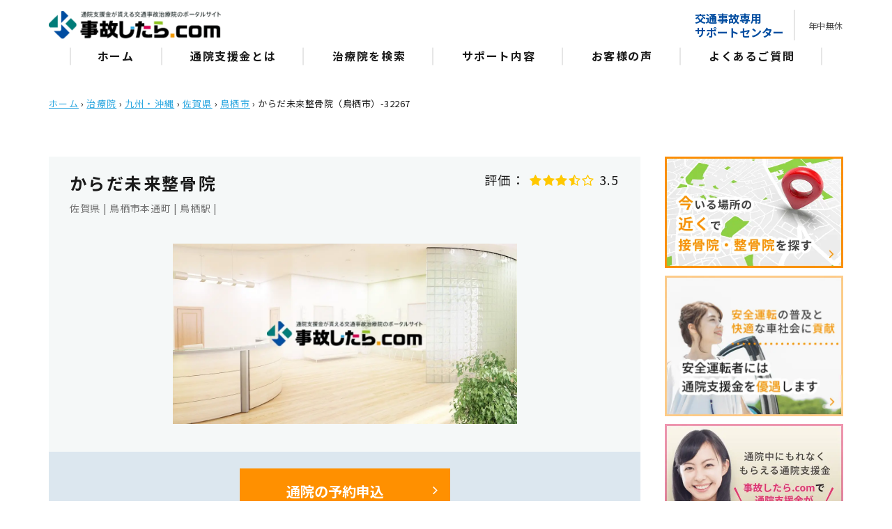

--- FILE ---
content_type: text/html; charset=UTF-8
request_url: https://koutuujiko-chiryou.com/clinic/92232.html
body_size: 16636
content:
<!doctype html><html lang="ja"><head><meta charset="UTF-8"><meta name="format-detection" content="telephone=no"><meta http-equiv="X-UA-Compatible" content="IE=edge" /><meta name="viewport" content="width=device-width, initial-scale=1"><link href="https://koutuujiko-chiryou.com/wp-content/themes/koutuujiko-chiryou-html/dist/assets/images/favicon.ico" rel="icon" /><link href="https://koutuujiko-chiryou.com/wp-content/themes/koutuujiko-chiryou-html/dist/assets/images/favicon.ico" rel="shortcut icon" /><style>#wpadminbar #wp-admin-bar-p404_free_top_button .ab-icon:before {
            content: "\f103";
            color:red;
            top: 2px;
        }</style><meta name='robots' content='index, follow, max-image-preview:large, max-snippet:-1, max-video-preview:-1' /><title>からだ未来整骨院（鳥栖市）-32267 | 交通事故治療で整骨院へ通院なら事故したら.com</title><meta name="description" content="からだ未来整骨院は鳥栖市にある、むちうちの施術や交通事故治療で自賠責保険が適用可能な整骨院です。交通事故によるむちうちなどの症状は、事故直後ではなく後から痛みが出る事があるため、早期に適切な施術を受ける事が症状を残さないためにも大切です。当院ではヒアリングをしっかりと行い、患者様の症状に適した施術プランをご提案させていただきます。経験豊富な国家資格保持者が施術内容を確認しながら進めていきますのでご安心ください。整骨院の受付時間は病院よりも長いことが多く、予約をしていただくことで少ない待ち時間でご案内することが可能ですので、お仕事や家事などで忙しい方でも生活スタイルに合わせて通院していただけます。" /><link rel="canonical" href="https://koutuujiko-chiryou.com/clinic/92232.html" /><meta property="og:locale" content="ja_JP" /><meta property="og:type" content="article" /><meta property="og:title" content="からだ未来整骨院（鳥栖市）-32267 | 交通事故治療で整骨院へ通院なら事故したら.com" /><meta property="og:description" content="【通院支援金最大5万円進呈】 からだ未来整骨院（鳥栖市）-32267 は交通事故治療・むちうちの施術に定評のある整骨院。" /><meta property="og:url" content="https://koutuujiko-chiryou.com/clinic/92232.html" /><meta property="og:site_name" content="交通事故治療で整骨院へ通院なら事故したら.com" /><meta property="article:modified_time" content="2023-12-18T16:39:57+00:00" /><meta property="og:image" content="https://koutuujiko-chiryou.com/wp-content/uploads/ogp.png" /><meta property="og:image:width" content="1200" /><meta property="og:image:height" content="630" /><meta property="og:image:type" content="image/png" /><meta name="twitter:card" content="summary_large_image" /> <script type="application/ld+json" class="yoast-schema-graph">{"@context":"https://schema.org","@graph":[{"@type":"WebPage","@id":"https://koutuujiko-chiryou.com/clinic/92232.html","url":"https://koutuujiko-chiryou.com/clinic/92232.html","name":"からだ未来整骨院（鳥栖市）-32267 | 交通事故治療で整骨院へ通院なら事故したら.com","isPartOf":{"@id":"https://koutuujiko-chiryou.com/#website"},"datePublished":"2011-06-30T15:00:00+00:00","dateModified":"2023-12-18T16:39:57+00:00","description":"【通院支援金最大5万円進呈】 からだ未来整骨院（鳥栖市）-32267 は交通事故治療・むちうちの施術に定評のある整骨院。","breadcrumb":{"@id":"https://koutuujiko-chiryou.com/clinic/92232.html#breadcrumb"},"inLanguage":"ja","potentialAction":[{"@type":"ReadAction","target":["https://koutuujiko-chiryou.com/clinic/92232.html"]}]},{"@type":"BreadcrumbList","@id":"https://koutuujiko-chiryou.com/clinic/92232.html#breadcrumb","itemListElement":[{"@type":"ListItem","position":1,"name":"ホーム","item":"https://koutuujiko-chiryou.com/"},{"@type":"ListItem","position":2,"name":"治療院","item":"https://koutuujiko-chiryou.com/clinic"},{"@type":"ListItem","position":3,"name":"九州・沖縄","item":"https://koutuujiko-chiryou.com/clinic/clinic_area/kyusyu-okinawa"},{"@type":"ListItem","position":4,"name":"佐賀県","item":"https://koutuujiko-chiryou.com/clinic/clinic_area/kyusyu-okinawa/saga"},{"@type":"ListItem","position":5,"name":"鳥栖市","item":"https://koutuujiko-chiryou.com/clinic/clinic_area/kyusyu-okinawa/saga/tosu"},{"@type":"ListItem","position":6,"name":"からだ未来整骨院（鳥栖市）-32267"}]},{"@type":"WebSite","@id":"https://koutuujiko-chiryou.com/#website","url":"https://koutuujiko-chiryou.com/","name":"交通事故治療で整骨院へ通院なら事故したら.com","description":"事故したら.comはむちうち等の交通事故治療に強い優良整骨院を無料でご紹介し通院支援金を進呈します。","potentialAction":[{"@type":"SearchAction","target":{"@type":"EntryPoint","urlTemplate":"https://koutuujiko-chiryou.com/?s={search_term_string}"},"query-input":"required name=search_term_string"}],"inLanguage":"ja"}]}</script> <link rel='dns-prefetch' href='//www.googletagmanager.com' />  <script type="application/ld+json">{"@context":"https:\/\/schema.org\/","@type":"CreativeWork","dateModified":"2023-12-19T01:39:57+09:00","headline":"\u304b\u3089\u3060\u672a\u6765\u6574\u9aa8\u9662\uff08\u9ce5\u6816\u5e02\uff09-32267","description":"","mainEntityOfPage":{"@type":"WebPage","@id":"https:\/\/koutuujiko-chiryou.com\/clinic\/92232.html"},"author":{"@type":"Person","name":"GrowGroup","url":"https:\/\/koutuujiko-chiryou.com\/author\/growgroup","description":""}}</script> <link rel='stylesheet' id='wp-block-library-css'  href='https://koutuujiko-chiryou.com/wp-includes/css/dist/block-library/style.min.css?ver=6.0.1' type='text/css' media='all' /><style id='global-styles-inline-css' type='text/css'>body{--wp--preset--color--black: #000000;--wp--preset--color--cyan-bluish-gray: #abb8c3;--wp--preset--color--white: #ffffff;--wp--preset--color--pale-pink: #f78da7;--wp--preset--color--vivid-red: #cf2e2e;--wp--preset--color--luminous-vivid-orange: #ff6900;--wp--preset--color--luminous-vivid-amber: #fcb900;--wp--preset--color--light-green-cyan: #7bdcb5;--wp--preset--color--vivid-green-cyan: #00d084;--wp--preset--color--pale-cyan-blue: #8ed1fc;--wp--preset--color--vivid-cyan-blue: #0693e3;--wp--preset--color--vivid-purple: #9b51e0;--wp--preset--gradient--vivid-cyan-blue-to-vivid-purple: linear-gradient(135deg,rgba(6,147,227,1) 0%,rgb(155,81,224) 100%);--wp--preset--gradient--light-green-cyan-to-vivid-green-cyan: linear-gradient(135deg,rgb(122,220,180) 0%,rgb(0,208,130) 100%);--wp--preset--gradient--luminous-vivid-amber-to-luminous-vivid-orange: linear-gradient(135deg,rgba(252,185,0,1) 0%,rgba(255,105,0,1) 100%);--wp--preset--gradient--luminous-vivid-orange-to-vivid-red: linear-gradient(135deg,rgba(255,105,0,1) 0%,rgb(207,46,46) 100%);--wp--preset--gradient--very-light-gray-to-cyan-bluish-gray: linear-gradient(135deg,rgb(238,238,238) 0%,rgb(169,184,195) 100%);--wp--preset--gradient--cool-to-warm-spectrum: linear-gradient(135deg,rgb(74,234,220) 0%,rgb(151,120,209) 20%,rgb(207,42,186) 40%,rgb(238,44,130) 60%,rgb(251,105,98) 80%,rgb(254,248,76) 100%);--wp--preset--gradient--blush-light-purple: linear-gradient(135deg,rgb(255,206,236) 0%,rgb(152,150,240) 100%);--wp--preset--gradient--blush-bordeaux: linear-gradient(135deg,rgb(254,205,165) 0%,rgb(254,45,45) 50%,rgb(107,0,62) 100%);--wp--preset--gradient--luminous-dusk: linear-gradient(135deg,rgb(255,203,112) 0%,rgb(199,81,192) 50%,rgb(65,88,208) 100%);--wp--preset--gradient--pale-ocean: linear-gradient(135deg,rgb(255,245,203) 0%,rgb(182,227,212) 50%,rgb(51,167,181) 100%);--wp--preset--gradient--electric-grass: linear-gradient(135deg,rgb(202,248,128) 0%,rgb(113,206,126) 100%);--wp--preset--gradient--midnight: linear-gradient(135deg,rgb(2,3,129) 0%,rgb(40,116,252) 100%);--wp--preset--duotone--dark-grayscale: url('#wp-duotone-dark-grayscale');--wp--preset--duotone--grayscale: url('#wp-duotone-grayscale');--wp--preset--duotone--purple-yellow: url('#wp-duotone-purple-yellow');--wp--preset--duotone--blue-red: url('#wp-duotone-blue-red');--wp--preset--duotone--midnight: url('#wp-duotone-midnight');--wp--preset--duotone--magenta-yellow: url('#wp-duotone-magenta-yellow');--wp--preset--duotone--purple-green: url('#wp-duotone-purple-green');--wp--preset--duotone--blue-orange: url('#wp-duotone-blue-orange');--wp--preset--font-size--small: 13px;--wp--preset--font-size--medium: 20px;--wp--preset--font-size--large: 36px;--wp--preset--font-size--x-large: 42px;}.has-black-color{color: var(--wp--preset--color--black) !important;}.has-cyan-bluish-gray-color{color: var(--wp--preset--color--cyan-bluish-gray) !important;}.has-white-color{color: var(--wp--preset--color--white) !important;}.has-pale-pink-color{color: var(--wp--preset--color--pale-pink) !important;}.has-vivid-red-color{color: var(--wp--preset--color--vivid-red) !important;}.has-luminous-vivid-orange-color{color: var(--wp--preset--color--luminous-vivid-orange) !important;}.has-luminous-vivid-amber-color{color: var(--wp--preset--color--luminous-vivid-amber) !important;}.has-light-green-cyan-color{color: var(--wp--preset--color--light-green-cyan) !important;}.has-vivid-green-cyan-color{color: var(--wp--preset--color--vivid-green-cyan) !important;}.has-pale-cyan-blue-color{color: var(--wp--preset--color--pale-cyan-blue) !important;}.has-vivid-cyan-blue-color{color: var(--wp--preset--color--vivid-cyan-blue) !important;}.has-vivid-purple-color{color: var(--wp--preset--color--vivid-purple) !important;}.has-black-background-color{background-color: var(--wp--preset--color--black) !important;}.has-cyan-bluish-gray-background-color{background-color: var(--wp--preset--color--cyan-bluish-gray) !important;}.has-white-background-color{background-color: var(--wp--preset--color--white) !important;}.has-pale-pink-background-color{background-color: var(--wp--preset--color--pale-pink) !important;}.has-vivid-red-background-color{background-color: var(--wp--preset--color--vivid-red) !important;}.has-luminous-vivid-orange-background-color{background-color: var(--wp--preset--color--luminous-vivid-orange) !important;}.has-luminous-vivid-amber-background-color{background-color: var(--wp--preset--color--luminous-vivid-amber) !important;}.has-light-green-cyan-background-color{background-color: var(--wp--preset--color--light-green-cyan) !important;}.has-vivid-green-cyan-background-color{background-color: var(--wp--preset--color--vivid-green-cyan) !important;}.has-pale-cyan-blue-background-color{background-color: var(--wp--preset--color--pale-cyan-blue) !important;}.has-vivid-cyan-blue-background-color{background-color: var(--wp--preset--color--vivid-cyan-blue) !important;}.has-vivid-purple-background-color{background-color: var(--wp--preset--color--vivid-purple) !important;}.has-black-border-color{border-color: var(--wp--preset--color--black) !important;}.has-cyan-bluish-gray-border-color{border-color: var(--wp--preset--color--cyan-bluish-gray) !important;}.has-white-border-color{border-color: var(--wp--preset--color--white) !important;}.has-pale-pink-border-color{border-color: var(--wp--preset--color--pale-pink) !important;}.has-vivid-red-border-color{border-color: var(--wp--preset--color--vivid-red) !important;}.has-luminous-vivid-orange-border-color{border-color: var(--wp--preset--color--luminous-vivid-orange) !important;}.has-luminous-vivid-amber-border-color{border-color: var(--wp--preset--color--luminous-vivid-amber) !important;}.has-light-green-cyan-border-color{border-color: var(--wp--preset--color--light-green-cyan) !important;}.has-vivid-green-cyan-border-color{border-color: var(--wp--preset--color--vivid-green-cyan) !important;}.has-pale-cyan-blue-border-color{border-color: var(--wp--preset--color--pale-cyan-blue) !important;}.has-vivid-cyan-blue-border-color{border-color: var(--wp--preset--color--vivid-cyan-blue) !important;}.has-vivid-purple-border-color{border-color: var(--wp--preset--color--vivid-purple) !important;}.has-vivid-cyan-blue-to-vivid-purple-gradient-background{background: var(--wp--preset--gradient--vivid-cyan-blue-to-vivid-purple) !important;}.has-light-green-cyan-to-vivid-green-cyan-gradient-background{background: var(--wp--preset--gradient--light-green-cyan-to-vivid-green-cyan) !important;}.has-luminous-vivid-amber-to-luminous-vivid-orange-gradient-background{background: var(--wp--preset--gradient--luminous-vivid-amber-to-luminous-vivid-orange) !important;}.has-luminous-vivid-orange-to-vivid-red-gradient-background{background: var(--wp--preset--gradient--luminous-vivid-orange-to-vivid-red) !important;}.has-very-light-gray-to-cyan-bluish-gray-gradient-background{background: var(--wp--preset--gradient--very-light-gray-to-cyan-bluish-gray) !important;}.has-cool-to-warm-spectrum-gradient-background{background: var(--wp--preset--gradient--cool-to-warm-spectrum) !important;}.has-blush-light-purple-gradient-background{background: var(--wp--preset--gradient--blush-light-purple) !important;}.has-blush-bordeaux-gradient-background{background: var(--wp--preset--gradient--blush-bordeaux) !important;}.has-luminous-dusk-gradient-background{background: var(--wp--preset--gradient--luminous-dusk) !important;}.has-pale-ocean-gradient-background{background: var(--wp--preset--gradient--pale-ocean) !important;}.has-electric-grass-gradient-background{background: var(--wp--preset--gradient--electric-grass) !important;}.has-midnight-gradient-background{background: var(--wp--preset--gradient--midnight) !important;}.has-small-font-size{font-size: var(--wp--preset--font-size--small) !important;}.has-medium-font-size{font-size: var(--wp--preset--font-size--medium) !important;}.has-large-font-size{font-size: var(--wp--preset--font-size--large) !important;}.has-x-large-font-size{font-size: var(--wp--preset--font-size--x-large) !important;}</style><link rel='stylesheet' id='leoreview_front_app-css'  href='https://koutuujiko-chiryou.com/wp-content/cache/autoptimize/css/autoptimize_single_6a2b9b6641a44b204ea1adda1c6a9005.css?ver=1.0.3' type='text/css' media='all' /><link rel='stylesheet' id='leoreview_front_style-css'  href='https://koutuujiko-chiryou.com/wp-content/cache/autoptimize/css/autoptimize_single_75651cbc795943483e5e97fd8e0a3071.css?ver=1.0.3' type='text/css' media='all' /><link rel='stylesheet' id='toc-screen-css'  href='https://koutuujiko-chiryou.com/wp-content/plugins/table-of-contents-plus/screen.min.css?ver=2406' type='text/css' media='all' /><style id='toc-screen-inline-css' type='text/css'>div#toc_container {background: #f9f9f9;border: 1px solid #aaaaaa;}</style><link rel='stylesheet' id='growp_main-css'  href='https://koutuujiko-chiryou.com/wp-content/cache/autoptimize/css/autoptimize_single_969c711be579688f692eea875aae1c0f.css?ver=1.0.23' type='text/css' media='all' /><link rel='stylesheet' id='growp_app-css'  href='https://koutuujiko-chiryou.com/wp-content/cache/autoptimize/css/autoptimize_single_7a8b8615e07a4b04f06d0e873eb3f754.css?ver=1.0.23' type='text/css' media='all' /><link rel='stylesheet' id='growp_overwrite-css'  href='https://koutuujiko-chiryou.com/wp-content/cache/autoptimize/css/autoptimize_single_66d4d599a347455ea8a1ec762db80567.css?ver=1.0.23' type='text/css' media='all' /> <script type='text/javascript' src='https://koutuujiko-chiryou.com/wp-includes/js/jquery/jquery.min.js?ver=3.6.0' id='jquery-core-js'></script> <script type='text/javascript' id='leoreview_app-js-extra'>var LEOREVIEW_FRONT = {"endpoint":"https:\/\/koutuujiko-chiryou.com\/wp-admin\/admin-ajax.php","nonce":"f2d5c61821","action":"leoreview_save_review"};</script>    <script type='text/javascript' src='https://www.googletagmanager.com/gtag/js?id=G-T345YN1TXP' id='google_gtagjs-js' async></script> <script type='text/javascript' id='google_gtagjs-js-after'>window.dataLayer = window.dataLayer || [];function gtag(){dataLayer.push(arguments);}
gtag("set","linker",{"domains":["koutuujiko-chiryou.com"]});
gtag("js", new Date());
gtag("set", "developer_id.dZTNiMT", true);
gtag("config", "G-T345YN1TXP");
 window._googlesitekit = window._googlesitekit || {}; window._googlesitekit.throttledEvents = []; window._googlesitekit.gtagEvent = (name, data) => { var key = JSON.stringify( { name, data } ); if ( !! window._googlesitekit.throttledEvents[ key ] ) { return; } window._googlesitekit.throttledEvents[ key ] = true; setTimeout( () => { delete window._googlesitekit.throttledEvents[ key ]; }, 5 ); gtag( "event", name, { ...data, event_source: "site-kit" } ); };</script> <link rel="https://api.w.org/" href="https://koutuujiko-chiryou.com/wp-json/" /><link rel="alternate" type="application/json" href="https://koutuujiko-chiryou.com/wp-json/wp/v2/clinic/92232" /><link rel="alternate" type="application/json+oembed" href="https://koutuujiko-chiryou.com/wp-json/oembed/1.0/embed?url=https%3A%2F%2Fkoutuujiko-chiryou.com%2Fclinic%2F92232.html" /><link rel="alternate" type="text/xml+oembed" href="https://koutuujiko-chiryou.com/wp-json/oembed/1.0/embed?url=https%3A%2F%2Fkoutuujiko-chiryou.com%2Fclinic%2F92232.html&#038;format=xml" /><meta name="generator" content="Site Kit by Google 1.156.0" /><script type="text/javascript">window._se_plugin_version = '8.1.9';</script> <style type="text/css" id="wp-custom-css">.c-blog-lg .c-blog-lg__image {
    width: 16rem;
    height: 11rem;
    background-repeat: no-repeat;
    background-position: center center;
    background-size: cover;
    flex-shrink: 0;
    margin-right: 1.5rem;
}
@media screen and (max-width: 780px) {.c-blog-lg .c-blog-lg__image{width:5.75rem;height:4rem;margin-right:1.25rem}}

/* WordPressの追加CSSに記述するスタイル - 最終調整版2 */

/* 全てのカスタムスタイルを #jiko-support-content 内に限定し、詳細度を上げる */
#jiko-support-content {
    font-family: 'Helvetica Neue', Arial, 'Hiragino Sans', 'Meiryo', sans-serif !important;
    line-height: 1.7 !important;
    margin: 0 !important;
    padding: 0 !important;
    background-color: #f5f8fa !important;
    color: #34495e !important;
    -webkit-font-smoothing: antialiased !important;
    -moz-osx-font-smoothing: grayscale !important;
    box-sizing: border-box !important;
}

#jiko-support-content * {
    box-sizing: border-box !important;
}

#jiko-support-content article {
    max-width: 860px !important;
    margin: 20px auto !important;
    padding: 20px !important;
    background-color: #ffffff !important;
    border-radius: 10px !important;
    box-shadow: 0 5px 20px rgba(0, 0, 0, 0.08) !important;
}

#jiko-support-content h1 {
    color: #e74c3c !important;
    font-size: 28px !important;
    font-weight: 700 !important;
    text-align: center !important;
    margin-bottom: 1.5em !important;
    border-bottom: 3px solid #e74c3c !important;
    padding-bottom: 0.8em !important;
}

#jiko-support-content h2 {
    color: #2980b9 !important;
    border-bottom: 2px solid #2980b9 !important;
    padding-bottom: 0.6em !important;
    margin-top: 2.2em !important;
    margin-bottom: 1.2em !important;
    font-size: 24px !important;
    font-weight: 600 !important;
    text-align: left !important;
}

#jiko-support-content h3 {
    color: #3498db !important;
    margin-top: 1.8em !important;
    margin-bottom: 0.8em !important;
    border-left: 4px solid #3498db !important;
    padding-left: 12px !important;
    font-size: 20px !important;
    font-weight: 600 !important;
}

#jiko-support-content h4 {
    color: #5dade2 !important;
    margin-top: 1.5em !important;
    margin-bottom: 0.7em !important;
    font-size: 18px !important;
    font-weight: 600 !important;
}

#jiko-support-content p {
    margin-bottom: 1.2em !important;
    font-size: 16px !important;
}

#jiko-support-content strong,
#jiko-support-content .emphasis {
    color: #d35400 !important;
    font-weight: bold !important;
}

#jiko-support-content em {
    font-style: italic !important;
    color: #555 !important;
}

#jiko-support-content ul,
#jiko-support-content ol {
    list-style-position: outside !important;
    padding-left: 1.5em !important;
    margin-left: 0 !important;
    margin-bottom: 1.5em !important;
}

#jiko-support-content ul li,
#jiko-support-content ol li {
    margin-bottom: 0.6em !important;
    font-size: 16px !important;
    display: list-item !important;
    list-style-type: inherit !important;
    overflow: visible !important;
    position: static !important;
}
#jiko-support-content ul {
    list-style-type: disc !important;
}
#jiko-support-content ol {
    list-style-type: decimal !important;
}


/* テーブルスタイル */
#jiko-support-content .table-responsive {
    overflow-x: auto !important;
    margin-bottom: 2em !important;
    -webkit-overflow-scrolling: touch !important;
    border: 1px solid #dfe6e9 !important;
    border-radius: 6px !important;
    box-shadow: 0 2px 10px rgba(0, 0, 0, 0.05) !important;
}

#jiko-support-content table {
    width: 100% !important;
    border-collapse: collapse !important;
    margin-bottom: 0 !important;
}

#jiko-support-content th,
#jiko-support-content td {
    border: 1px solid #dfe6e9 !important;
    padding: 10px 12px !important;
    text-align: left !important;
    vertical-align: top !important;
    font-size: 15px !important;
}

#jiko-support-content th {
    background-color: #f7f9fb !important;
    color: #2c3e50 !important;
    font-weight: 600 !important;
}

#jiko-support-content thead th {
    border-bottom-width: 2px !important;
    border-bottom-color: #2980b9 !important;
}

/* FAQスタイル */
#jiko-support-content .faq-item {
    margin-bottom: 1.8em !important;
    padding-bottom: 1.2em !important;
    border-bottom: 1px dashed #e0e0e0 !important;
}

#jiko-support-content .faq-item:last-child {
    border-bottom: none !important;
}

#jiko-support-content .faq-question {
    font-weight: 600 !important;
    margin-bottom: 0.6em !important;
    color: #2980b9 !important;
    font-size: 17px !important;
    cursor: pointer !important;
    position: relative !important;
    padding-left: 30px !important;
}

#jiko-support-content .faq-question::before {
    content: 'Q.' !important;
    position: absolute !important;
    left: 0 !important;
    font-weight: bold !important;
    color: #e74c3c !important;
    font-size: 1.2em !important;
}

#jiko-support-content .faq-answer {
    margin-left: 30px !important;
    padding-left: 15px !important;
    border-left: 3px solid #aeb6bf !important;
    font-size: 16px !important;
    color: #4a4a4a !important;
    display: none !important; /* 初期状態では非表示 */
}

#jiko-support-content .faq-answer::before {
    content: 'A.' !important;
    position: absolute !important;
    left: 0 !important;
    font-weight: bold !important;
    color: #27ae60 !important;
    font-size: 1.2em !important;
    margin-left: -28px !important;
}


/* 重要通知 */
#jiko-support-content .important-notice {
    background-color: #e8f6f3 !important;
    border-left: 5px solid #1abc9c !important;
    padding: 18px !important;
    margin: 25px 0 !important;
    border-radius: 8px !important;
    font-size: 16px !important;
    color: #2c3e50 !important;
}

#jiko-support-content .important-notice p:last-child {
    margin-bottom: 0 !important;
}

/* CTA (Call To Action) スタイル */
#jiko-support-content .call-to-action {
    background-color: #ffe0b2 !important;
    border: 1px solid #ffa000 !important;
    padding: 20px !important;
    text-align: center !important;
    margin: 25px 0 !important;
    border-radius: 8px !important;
    box-shadow: 0 4px 15px rgba(255, 160, 0, 0.15) !important;
}

#jiko-support-content .call-to-action p {
    font-size: 17px !important;
    margin-bottom: 0.8em !important;
    line-height: 1.5 !important;
    color: #34495e !important;
}

#jiko-support-content .call-to-action .button-like {
    background-color: #ffc107 !important;
    color: #212529 !important;
    text-decoration: none !important;
    font-weight: bold !important;
    font-size: 18px !important;
    padding: 12px 25px !important;
    border-radius: 6px !important;
    display: inline-block !important;
    transition: background-color 0.3s ease, transform 0.2s ease !important;
    box-shadow: 0 3px 8px rgba(0, 0, 0, 0.1) !important;
}

#jiko-support-content .call-to-action .button-like:hover {
    background-color: #ffb300 !important;
    transform: translateY(-2px) !important;
}

/* 電話CTA - 全体的なスタイル */
#jiko-support-content .phone-cta-wrapper {
    text-align: center !important;
    margin: 25px 0 !important;
    background-color: #e0f2f7 !important;
    border: 1px solid #81d4fa !important;
    padding: 15px !important;
    border-radius: 8px !important;
    box-shadow: 0 2px 8px rgba(0, 0, 0, 0.08) !important;
}

#jiko-support-content .phone-cta-wrapper p {
    font-size: 1.05em !important;
    margin-bottom: 10px !important;
    color: #34495e !important;
}

/* 電話ボタンの共通スタイル */
#jiko-support-content .tel-button,
#jiko-support-content .c-offer-sm__tel-button {
    background-color: #28a745 !important; /* グリーン系 */
    color: #ffffff !important;
    text-decoration: none !important;
    font-weight: bold !important;
    font-size: 20px !important;
    padding: 15px 30px !important;
    border-radius: 8px !important;
    display: inline-block !important;
    transition: background-color 0.3s ease, transform 0.2s ease !important;
    box-shadow: 0 4px 10px rgba(40, 167, 69, 0.3) !important;
    margin-top: 10px !important; /* ボタン上部の余白 */
}

#jiko-support-content .tel-button:hover,
#jiko-support-content .c-offer-sm__tel-button:hover {
    background-color: #218838 !important;
    transform: translateY(-2px) !important;
}

/* Font Awesomeが読み込めない場合の代替アイコン (絵文字) */
/* iタグが存在しない場合にのみ::beforeを適用 */
#jiko-support-content .tel-button:not(:has(i))::before,
#jiko-support-content .c-offer-sm__tel-button:not(:has(i))::before {
    content: '&#x1f4de;' !important; /* 電話の絵文字 */
    margin-right: 0.5em !important;
    display: inline-block !important;
    vertical-align: middle !important;
}
/* Font Awesomeのiタグが存在する場合、iタグのスタイルを優先 */
#jiko-support-content .tel-button i,
#jiko-support-content .c-offer-sm__tel-button i {
    margin-right: 0.5em !important;
    display: inline-block !important;
    vertical-align: middle !important;
}
/* Font Awesomeのiタグが存在する場合、絵文字を非表示にする */
#jiko-support-content .tel-button:has(i)::before,
#jiko-support-content .c-offer-sm__tel-button:has(i)::before {
    content: none !important;
}


/* 現在地から探すボタン */
#jiko-support-content .current-position-button {
    display: inline-block !important;
    margin-top: 15px !important;
    background-color: #6c757d !important;
    color: #ffffff !important;
    text-decoration: none !important;
    font-weight: bold !important;
    font-size: 16px !important;
    padding: 10px 20px !important;
    border-radius: 5px !important;
    transition: background-color 0.3s ease !important;
    box-shadow: 0 2px 5px rgba(0,0,0,0.1) !important;
}

#jiko-support-content .current-position-button:hover {
    background-color: #5a6268 !important;
}

/* ギフト券CTA */
#jiko-support-content .gift-card-cta {
    background-color: #ffeb3b !important;
    border: 2px dashed #fbc02d !important;
    padding: 25px !important;
    text-align: center !important;
    margin: 30px 0 !important;
    border-radius: 10px !important;
    box-shadow: 0 6px 20px rgba(255, 235, 59, 0.3) !important;
    animation: pulse 1.5s infinite alternate !important;
}

#jiko-support-content .gift-card-cta h3 {
    color: #e65100 !important;
    font-size: 24px !important;
    margin-bottom: 10px !important;
    border-left: none !important;
    padding-left: 0 !important;
    font-weight: 800 !important;
    text-shadow: 1px 1px 2px rgba(0,0,0,0.1) !important;
}

#jiko-support-content .gift-card-cta p {
    font-size: 18px !important;
    margin-bottom: 15px !important;
    color: #424242 !important;
    line-height: 1.6 !important;
}

#jiko-support-content .gift-card-cta .gift-button {
    background-color: #e65100 !important;
    color: #ffffff !important;
    text-decoration: none !important;
    font-weight: bold !important;
    font-size: 22px !important;
    padding: 15px 35px !important;
    border-radius: 8px !important;
    display: inline-block !important;
    transition: background-color 0.3s ease, transform 0.2s ease !important;
    box-shadow: 0 5px 15px rgba(230, 81, 0, 0.4) !important;
}

#jiko-support-content .gift-card-cta .gift-button:hover {
    background-color: #d84315 !important;
    transform: translateY(-3px) !important;
}

@keyframes pulse {
    0% { transform: scale(1); }
    100% { transform: scale(1.02); }
}

/* リンクのスタイル */
#jiko-support-content a {
    color: #3498db !important;
    text-decoration: none !important;
}

#jiko-support-content a:hover {
    text-decoration: underline !important;
    color: #2980b9 !important;
}

/* 画像のスタイル */
#jiko-support-content img {
    max-width: 100% !important;
    height: auto !important;
    display: block !important;
    margin: 20px auto !important;
    border-radius: 8px !important;
    box-shadow: 0 4px 15px rgba(0,0,0,0.1) !important;
}

/* ファーストビューバナーのスタイル */
#jiko-support-content .first-view-banner {
    width: 100% !important;
    max-width: 860px !important;
    margin: 20px auto !important;
    position: relative !important;
    overflow: hidden !important;
    border-radius: 10px !important;
    box-shadow: 0 5px 20px rgba(0, 0, 0, 0.08) !important;
    background-color: #ffe0b2 !important; /* fallback for image */
}
#jiko-support-content .first-view-banner img {
    width: 100% !important;
    height: auto !important;
    display: block !important;
    margin: 0 !important;
    box-shadow: none !important;
    border-radius: 0 !important;
}
#jiko-support-content .banner-text-overlay {
    position: absolute !important;
    top: 0 !important;
    left: 0 !important;
    width: 100% !important;
    height: 100% !important;
    display: flex !important;
    flex-direction: column !important;
    justify-content: center !important;
    align-items: center !important;
    text-align: center !important;
    color: white !important;
    padding: 10px !important;
    box-sizing: border-box !important;
    background-color: rgba(0,0,0,0.3) !important;
}
#jiko-support-content .banner-text-overlay h2 {
    color: white !important;
    font-size: 2.2em !important;
    margin-bottom: 10px !important;
    border-bottom: none !important;
    padding-bottom: 0 !important;
    text-shadow: 0 2px 4px rgba(0,0,0,0.5) !important;
}
#jiko-support-content .banner-text-overlay p {
    font-size: 1.1em !important;
    margin-bottom: 20px !important;
    line-height: 1.5 !important;
    text-shadow: 0 2px 4px rgba(0,0,0,0.5) !important;
}
#jiko-support-content .banner-button-like {
    background-color: #ffc107 !important;
    color: #212529 !important;
    text-decoration: none !important;
    font-weight: bold !important;
    font-size: 1.3em !important;
    padding: 12px 25px !important;
    border-radius: 6px !important;
    display: inline-block !important;
    transition: background-color 0.3s ease, transform 0.2s ease !important;
    box-shadow: 0 4px 10px rgba(0,0,0,0.2) !important;
}
#jiko-support-content .banner-button-like:hover {
    background-color: #ffb300 !important;
    transform: translateY(-2px) !important;
}


/* PC/モバイル表示切り替え */
#jiko-support-content .pc-only {
    display: none !important;
}
#jiko-support-content .mobile-only {
    display: block !important;
}

@media (min-width: 768px) {
    #jiko-support-content article {
        padding: 30px !important;
    }
    #jiko-support-content h1 {
        font-size: 36px !important;
    }
    #jiko-support-content h2 {
        font-size: 28px !important;
    }
    #jiko-support-content h3 {
        font-size: 24px !important;
    }
    #jiko-support-content h4 {
        font-size: 20px !important;
    }
    #jiko-support-content p {
        font-size: 17px !important;
    }
    #jiko-support-content th,
    #jiko-support-content td {
        font-size: 16px !important;
    }
    #jiko-support-content .mobile-only {
        display: none !important;
    }
    #jiko-support-content .pc-only {
        display: block !important;
    }

    #jiko-support-content .banner-text-overlay h2 {
        font-size: 3em !important;
    }
    #jiko-support-content .banner-text-overlay p {
        font-size: 1.5em !important;
    }
    #jiko-support-content .banner-button-like {
        font-size: 1.8em !important;
        padding: 15px 30px !important;
    }
}

/* WordPressの追加CSSに記述する引用 */
blockquote.clinic {
    position: relative !important;
    padding: 10px 20px !important;
    margin: 15px 2px !important;
    box-sizing: border-box !important;
    font-style: italic !important;
    color: #4e4e4e !important;
    background: #f2f9ff !important;
}

blockquote.clinic:before{
    display: inline-block !important;
    position: absolute !important;
    top: 0 !important;
    left: -10px !important;
    content: "“" !important;
    font-family: sans-serif !important;
    color: #d2e6ff !important;
    font-size: 130px !important;
    line-height: 1 !important;
}

blockquote.clinic:after{
    display: inline-block !important;
    position: absolute !important;
    bottom: -40px !important;
    right: 20px !important;
    text-align: center !important;
    content: "”" !important;
    font-family: sans-serif !important;
    color: #d2e6ff !important;
    font-size: 90px !important;
    line-height: 1 !important;
}

blockquote.clinic p {
    position: relative !important;
    padding: 0 !important;
    margin: 10px 0 !important;
    z-index: 3 !important;
    line-height: 1.7 !important;
}

blockquote.clinic cite {
    position: relative !important;
    z-index: 3 !important;
    display: block !important;
    text-align: right !important;
    color: #888888 !important;
    font-size: 0.9em !important;
}

/* 引用内のリンクスタイルを追加 */
blockquote.clinic a {
    color: #007bff !important; /* 一般的なリンク色 */
    text-decoration: none !important; /* 下線を非表示に */
}

/* 引用内のリンクにホバーしたときのスタイル */
blockquote.clinic a:hover {
    text-decoration: underline !important; /* ホバー時に下線を表示 */
}

/*
 * スマートフォン向けに追加するCSS
 */

/* 見出しタグ */
.clinic .page-title,
.clinic .clinic-heading {
    font-size: clamp(1.2rem, 5vw, 2rem) !important; /* 画面幅に応じてフォントサイズを自動調整 */
    line-height: 1.5 !important;
}

/* pタグの文字 */
.clinic p {
    font-size: 16px !important; /* スマホで読みやすい文字サイズ */
    line-height: 1.8 !important; /* 行間を広げて読みやすく */
    color: #333333 !important; /* 背景に馴染みすぎず、読みやすい文字色 */
}

/* 引用ブロックの文字 */
.clinic blockquote p {
    font-size: 15px !important; /* 引用文は少し小さめに */
    line-height: 1.7 !important;
}

/* ulタグの文字 */
.clinic ul li {
    font-size: 16px !important;
    line-height: 1.8 !important;
    color: #333333 !important;
}

/* tableタグの文字 */
.clinic table th,
.clinic table td {
    font-size: 16px !important;
    line-height: 1.5 !important;
    color: #333333 !important;
}

/* デザインB：境界線くっきり版（ボーダーあり） */
#toc_container {
    background: #f4faff !important; /* 薄い青の背景 */
    border: 2px solid #2ca7e0 !important; /* ★ここがポイント：くっきりした青い枠線 */
    border-radius: 12px !important; /* 角丸は維持 */
    padding: 20px !important;
    width: 95% !important;
    margin: 0 auto 2em auto !important;
    box-shadow: none !important; /* 影は削除してスッキリさせる */
}

/* タイトル周り */
.toc_title {
    text-align: center !important;
    font-weight: bold !important;
    font-size: 1.1em !important;
    color: #333 !important;
    margin-bottom: 15px !important;
    position: relative !important;
    display: block !important;
}

/* タイトル両脇の青い線 */
.toc_title::before,
.toc_title::after {
    content: '' !important;
    display: inline-block !important;
    width: 30px !important;
    height: 2px !important;
    background-color: #2ca7e0 !important;
    vertical-align: middle !important;
    margin: 0 10px !important;
}

/* リスト部分 */
#toc_container ul, 
#toc_container li {
    background: none !important;
    list-style: none !important;
    padding-left: 0 !important;
}

#toc_container ul li {
    margin-bottom: 14px !important;
    position: relative !important;
    padding-left: 20px !important;
}

/* 青い矢印アイコン */
#toc_container ul li::before {
    content: '›' !important;
    position: absolute !important;
    left: 0 !important;
    top: 1px !important;
    color: #2ca7e0 !important;
    font-weight: bold !important;
    font-size: 18px !important;
    line-height: 1 !important;
    background: none !important;
}

/* リンク文字色 */
#toc_container a {
    color: #444 !important;
    text-decoration: none !important;
    font-weight: 500 !important;
    box-shadow: none !important;
    border: none !important;
}

/* ホバー時の色 */
#toc_container a:hover {
    color: #2ca7e0 !important;
}</style> <script>window.WebFontConfig = {
		// 以下にフォントを指定する
		google: {
			families: [
				'Roboto:500,700',
				'Roboto+Condensed'
			]
		},
				custom: {
			families: ['Noto+Sans+JP:400,500,700'],
			urls: [
				"https://fonts.googleapis.com/css2?family=Noto+Sans+JP:wght@300;400;700&display=swap"
			],
		},
				active: function () {
			sessionStorage.fonts = true;
		}
	};

	(function () {
		var wf = document.createElement('script');
		wf.src = 'https://ajax.googleapis.com/ajax/libs/webfont/1.6.26/webfont.js';
		wf.type = 'text/javascript';
		wf.async = 'true';
		var s = document.getElementsByTagName('script')[0];
		s.parentNode.insertBefore(wf, s);
	})();</script>  <script async src="https://www.googletagmanager.com/gtag/js?id=G-T345YN1TXP"></script> <script>window.dataLayer = window.dataLayer || [];
  function gtag(){dataLayer.push(arguments);}
  gtag('js', new Date());

  gtag('config', 'G-T345YN1TXP');</script> <link rel="preload" as="font" type="font/woff" href="https://koutuujiko-chiryou.com/wp-content/themes/koutuujiko-chiryou-html/dist/assets/fonts/fontawesome-webfont.woff2" crossorigin></head><body class="clinic-template-default single single-clinic postid-92232 %e3%81%8b%e3%82%89%e3%81%a0%e6%9c%aa%e6%9d%a5%e6%95%b4%e9%aa%a8%e9%99%a2%ef%bc%88%e9%b3%a5%e6%a0%96%e5%b8%82%ef%bc%89-32267"> <a class="c-slidebar-button js-slidebar-button" href="#"> <span class="c-slidebar-button__line"><span></span><span></span><span></span></span><span class="c-slidebar-button__text is-open">メニュー</span><span class="c-slidebar-button__text is-close">閉じる</span> </a><div class="c-slidebar-menu js-slidebar-menu is-top-to-bottom"><ul><li> <a href="https://koutuujiko-chiryou.com/">ホーム</a></li><li> <a href="https://koutuujiko-chiryou.com/what-aid.html">通院⽀援⾦とは</a></li><li> <a href="https://koutuujiko-chiryou.com/clinic/">治療院を検索</a></li><li> <a href="https://koutuujiko-chiryou.com/support.html">サポート内容</a></li><li> <a href="https://koutuujiko-chiryou.com/voice/">お客様の声</a></li><li> <a href="https://koutuujiko-chiryou.com/faq.html">よくあるご質問</a></li><li> <a href="https://koutuujiko-chiryou.com/news">新着情報</a></li></ul><div class="c-slidebar-menu__box"> <a class="c-slidebar-menu__tel" href="tel:"><div class="c-slidebar-menu__tel__title">交通事故専用サポートセンター</div><div class="c-slidebar-menu__tel__number"></div><div class="c-slidebar-menu__tel__text">平⽇ 9:00〜21:00 / ⼟⽇祝 9:00〜18:00</div> </a> <a class="c-slidebar-menu__button c-button is-push" href="https://koutuujiko-chiryou.com/contact.html">お問い合わせ</a><div class="c-slidebar-menu__box__links"> <a href="https://koutuujiko-chiryou.com/sd-card-service.html">SDカード保持者に対する優遇サービス</a> <a href="https://koutuujiko-chiryou.com/enquete.html">通院終了後アンケート</a> <a href="https://koutuujiko-chiryou.com/posting-desired.html">掲載希望の整⾻院・治療家の⽅へ</a> <a href="https://koutuujiko-chiryou.com/term.html">利⽤規約</a> <a href="https://koutuujiko-chiryou.com/privacy-policy.html">プライバシーポリシー</a></div></div><div class="c-slidebar-menu__links"> <a href="https://koutuujiko-chiryou.com/company.html">運営会社</a> <a href="https://koutuujiko-chiryou.com/site-map.html">サイトマップ</a> <a href="https://koutuujiko-chiryou.com/links.html">リンク集</a></div></div><div class="l-header-variable "><div class="l-container"><div class="l-header-variable__content"><div class="l-header-variable__heading"><a href="https://koutuujiko-chiryou.com/"><img
 src="https://koutuujiko-chiryou.com/wp-content/themes/koutuujiko-chiryou-html/dist/assets/images/logo.png"
 alt="交通事故治療で整骨院へ通院なら事故したら.com"/></a></div><div class="l-header-variable__inner"><div class="l-header-variable__title">交通事故専用<br>サポートセンター</div> <a class="l-header-variable__tel" href="tel:"><span></span> <small>年中無休</small> </a></div></div><nav class="l-header-variable__nav"><ul><li><a class="" href="https://koutuujiko-chiryou.com/">ホーム</a></li><li><a class="" href="https://koutuujiko-chiryou.com/what-aid.html">通院⽀援⾦とは</a></li><li><a class="" href="https://koutuujiko-chiryou.com/clinic">治療院を検索</a></li><li><a class="" href="https://koutuujiko-chiryou.com/support.html">サポート内容</a></li><li><a class="" href="https://koutuujiko-chiryou.com/voice/">お客様の声</a></li><li><a class="" href="https://koutuujiko-chiryou.com/faq.html">よくあるご質問</a></li></ul></nav></div></div><div class="c-floating-banner"><div class="c-smp-tel"><div class="c-smp-tel__label"> 問い合わせ件数45,000件以上！無料で交通事故治療予約</div><div class="c-smp-tel__content"><div class="c-smp-tel__icon"> <span><img src="/wp-content/themes/koutuujiko-chiryou-html/dist/assets/images/img-tel-white.png" alt=""></span> <span>相談<br>無料</span></div><div class="c-smp-tel__number"> <a class="c-smp-tel__tel" href="tel:"><span></span> <small>平⽇ 9:00〜21:00 / ⼟⽇祝 9:00〜18:00</small> </a></div></div></div></div><div class="c-breadcrumb"><div class="l-container"><div class="c-breadcrumb__inner"><span><span><a href="https://koutuujiko-chiryou.com/">ホーム</a> › <span><a href="https://koutuujiko-chiryou.com/clinic">治療院</a> › <span><a href="https://koutuujiko-chiryou.com/clinic/clinic_area/kyusyu-okinawa">九州・沖縄</a> › <span><a href="https://koutuujiko-chiryou.com/clinic/clinic_area/kyusyu-okinawa/saga">佐賀県</a> › <span><a href="https://koutuujiko-chiryou.com/clinic/clinic_area/kyusyu-okinawa/saga/tosu">鳥栖市</a> › <span class="breadcrumb_last" aria-current="page">からだ未来整骨院（鳥栖市）-32267</span></span></span></span></span></span></span></div></div></div><div class="l-container"><div class="l-wrapper"><main class="l-main is-twocolumns"> <artcle><div class="c-floating-banner"><div class="c-smp-tel"><div class="c-smp-tel__label"> 問い合わせ件数45,000件以上！無料で交通事故治療予約</div><div class="c-smp-tel__content"><div class="c-smp-tel__icon"> <span><img src="/wp-content/themes/koutuujiko-chiryou-html/dist/assets/images/img-tel-white.png" alt=""></span> <span>相談<br>無料</span></div><div class="c-smp-tel__number"> <a class="c-smp-tel__tel" href="tel:"><span></span> <small>平⽇ 9:00〜21:00 / ⼟⽇祝 9:00〜18:00</small> </a></div></div></div></div><div class="c-detail-top" id="top"><div class="c-detail-top__heading"><h1 class="c-detail-top__title"><strong>からだ未来整骨院</strong><span class="c-detail-top__address">佐賀県 | 鳥栖市本通町 |
 鳥栖駅 | </span></h1><div class="c-detail-top__rating"> 評価：<span class="c-star"> <span class="c-star__full"></span><span class="c-star__full"></span><span class="c-star__full"></span><span class="c-star__half"></span><span class="c-star__empty"></span> </span> 3.5</div></div><div class="c-detail-top__slider  owl-carousel js-detail-slider"><div class="c-detail-top__slider-image"> <img src="https://koutuujiko-chiryou.com/wp-content/themes/koutuujiko-chiryou-html/dist/assets/images/img-default-thumbnail.jpg" alt="からだ未来整骨院（鳥栖市）-32267 ギャラリー1" /></div></div><div class="c-detail-top__offer"> <a class="c-button is-push" href="https://koutuujiko-chiryou.com/application.html?post_id=92232">通院の予約申込</a></div><div class="c-detail-top__money-wrap"><div class="c-detail-top__money"> 通院支援金 <span>最大50,000</span>円支給</div></div><ul class="c-detail-top__tag"><li> <a href="https://koutuujiko-chiryou.com/clinic/conditions/%e3%82%80%e3%81%a1%e3%81%86%e3%81%a1%e5%af%be%e5%bf%9c">むちうち対応</a></li><li> <a href="https://koutuujiko-chiryou.com/clinic/conditions/%e3%82%a6%e3%82%a3%e3%83%ab%e3%82%b9%e6%84%9f%e6%9f%93%e7%97%87%e5%af%be%e7%ad%96%e5%be%b9%e5%ba%95">新型コロナウィルス感染症対策徹底</a></li><li> <a href="https://koutuujiko-chiryou.com/clinic/conditions/%e9%80%9a%e9%99%a2%e6%94%af%e6%8f%b4%e9%87%91%e8%b4%88%e5%91%88">通院支援金贈呈</a></li><li> <a href="https://koutuujiko-chiryou.com/clinic/conditions/%e9%a7%85%e3%83%81%e3%82%ab%e3%81%ae%e6%8e%a5%e9%aa%a8%e9%99%a2">駅チカの接骨院</a></li></ul></div><div class="c-anchor-nav  js-anchor-nav u-hidden-sm"><ul class="c-anchor__navs"><li> <a class="js-anchor" href="#" data-anchor-target="#top"> <i class="fa fa-user"></i> トップ </a></li><li> <a class="js-anchor" href="#" data-anchor-target="#content2"> <i class="fa fa-file-text"></i> 基本情報 </a></li><li> <a class="js-anchor" href="#" data-anchor-target="#content1"> <i class="fa fa-star"></i> こだわり </a></li><li> <a class="js-anchor" href="#" data-anchor-target="#photo"> <i class="fa fa-picture-o"></i> 写真 </a></li><li> <a class="js-anchor" href="#" data-anchor-target="#content4"> <i class="fa fa-bullhorn"></i> 口コミ </a></li></ul></div><div class="l-container-xs"><section id="content0"><div class="c-content-desc"><h2 class="c-content-desc__title"> 鳥栖市にあるむちうち施術で評判のからだ未来整骨院</h2><div class="c-content-desc__text"><p>からだ未来整骨院は鳥栖市にある、むちうちの施術や交通事故治療で自賠責保険が適用可能な整骨院です。</p><p>交通事故によるむちうちなどの症状は、事故直後ではなく後から痛みが出る事があるため、早期に適切な施術を受ける事が症状を残さないためにも大切です。</p><p>当院ではヒアリングをしっかりと行い、患者様の症状に適した施術プランをご提案させていただきます。<br>経験豊富な国家資格保持者が施術内容を確認しながら進めていきますのでご安心ください。</p><p>整骨院の受付時間は病院よりも長いことが多く、予約をしていただくことで少ない待ち時間でご案内することが可能ですので、お仕事や家事などで忙しい方でも生活スタイルに合わせて通院していただけます。</p></div></div></section><section id="content2"><div class=""><div class="c-details"><h2 class="c-details__heading  c-heading is-md is-line">からだ未来整骨院の詳細情報</h2><table class="c-details__table c-table"><tbody><tr><th>治療院名</th><td>からだ未来整骨院</td></tr><tr><th>住所</th><td> 〒841-0033<br>佐賀県 鳥栖市本通町 １－８１３－１３</td></tr><tr><th>アクセス</th><td>鳥栖駅　徒歩４分</td></tr><tr><th>特徴</th><td><div class="c-features-list"> <a href="https://koutuujiko-chiryou.com/clinic/conditions/%e3%82%80%e3%81%a1%e3%81%86%e3%81%a1%e5%af%be%e5%bf%9c" rel="tag">むちうち対応</a><a href="https://koutuujiko-chiryou.com/clinic/conditions/%e3%82%a6%e3%82%a3%e3%83%ab%e3%82%b9%e6%84%9f%e6%9f%93%e7%97%87%e5%af%be%e7%ad%96%e5%be%b9%e5%ba%95" rel="tag">新型コロナウィルス感染症対策徹底</a><a href="https://koutuujiko-chiryou.com/clinic/conditions/%e9%80%9a%e9%99%a2%e6%94%af%e6%8f%b4%e9%87%91%e8%b4%88%e5%91%88" rel="tag">通院支援金贈呈</a><a href="https://koutuujiko-chiryou.com/clinic/conditions/%e9%a7%85%e3%83%81%e3%82%ab%e3%81%ae%e6%8e%a5%e9%aa%a8%e9%99%a2" rel="tag">駅チカの接骨院</a></div></td></tr><tr><th>国家資格</th><td>柔道整復師</td></tr></tbody></table></div><div class="c-map" id="content3"> <iframe 
 src="https://www.google.com/maps/embed/v1/place?key=AIzaSyDiGtmTbVRB0oanvlB0hrffFFQFZw3W8Nc&q=〒841-0033佐賀県 鳥栖市本通町 １－８１３－１３" 
 width="600" 
 height="450" 
 style="border:0;" 
 allowfullscreen="" 
 loading="lazy"> </iframe></div><div class="c-detail-top__offer"> <a class="c-button is-push" href="https://koutuujiko-chiryou.com/application.html?post_id=92232">通院の予約申込</a></div></div></section></section><div class="c-details" id="content1"><h2 class="c-details__heading  c-heading is-md is-line">からだ未来整骨院の交通事故治療について</h2><p>からだ未来整骨院の交通事故によるむちうち・ケガの施術は、国家資格を持つスタッフが症状に合わせて、手技など用いておこないます。</p><p>むちうちなどの交通事故によるお怪我は症状が残りやすいと言われており、症状が残らないように心がけ、早期改善を目指します。</p></div></div><section id="content1"><div class="c-point-box"><h2 class="c-point-box__heading  c-heading is-md is-line">からだ未来整骨院へ行きたくなる理由</h2><ul class="c-point-box__lists"><li class="c-point-box__item"> <span class="c-point-box__num"> <small>POINT</small> <span>1</span></span> <span class="c-point-box__text">1. 交通事故によるケガの施術が得意なスタッフが対応</span></li><li class="c-point-box__item"> <span class="c-point-box__num"> <small>POINT</small> <span>2</span></span> <span class="c-point-box__text"> 2. 患者様の症状に合わせた施術を提供します</span></li><li class="c-point-box__item"> <span class="c-point-box__num"> <small>POINT</small> <span>3</span></span> <span class="c-point-box__text"> 3. 交通事故の慰謝料や自賠責保険に対する無料相談にも対応</span></li></ul></div><div class="c-detail-top__offer"> <a class="c-button is-push" href="https://koutuujiko-chiryou.com/application.html?post_id=92232">通院の予約申込</a></div></section><section id="content4"><div class="c-box-block__heading-title">からだ未来整骨院（鳥栖市）-32267のお客様の声</div><div class="c-reviewbutton-wrap"><div class="rf-global"><div class="rf-reviewbutton"> <a href="/reviewform.html?menu01_id=285&menu02_id=92232" target="_blank">口コミを投稿する <i
 class="fa fa-chevron-circle-right"></i></a></div></div></div></section><section><div class="c-banners"> <a class="c-banners__lg u-hidden-sm" href="/what-aid/"> <img src="https://koutuujiko-chiryou.com/wp-content/themes/koutuujiko-chiryou-html/dist/assets/images/img-banner-support-lg-2401.png" alt="" /> </a> <a class="c-banners__lg u-hidden-lg u-mbss" href="/what-aid/"> <img src="https://koutuujiko-chiryou.com/wp-content/themes/koutuujiko-chiryou-html/dist/assets/images/img-banner-support-2401.png" alt="" /> </a> <a class="c-banners__lg u-mbs" href="/sd-card-service/"> <img src="https://koutuujiko-chiryou.com/wp-content/themes/koutuujiko-chiryou-html/dist/assets/images/img-banner-sd-card.png" alt="" /> </a></div></section> </artcle></main><aside class="l-aside"><aside class="l-aside"><div class="c-menu-list"><div class="c-menu-list__banner u-hidden-sm"><a class="js-currentposition-trigger" href="https://koutuujiko-chiryou.com/clinic"><img
 src="https://koutuujiko-chiryou.com/wp-content/themes/koutuujiko-chiryou-html/dist/assets/images/img-banner-find.png" alt="今いる場所の近くで接骨院・整骨院を探す"/></a></div><div class="c-menu-list__banner u-hidden-lg"><a class="js-currentposition-trigger" href="https://koutuujiko-chiryou.com/clinic"><img
 src="https://koutuujiko-chiryou.com/wp-content/themes/koutuujiko-chiryou-html/dist/assets/images/img-banner-geo-2401-01a.png" alt="現在地から近い治療院はこちら"/></a></div><div class="c-menu-list__banner u-hidden-sm"><a href="https://koutuujiko-chiryou.com/sd-card-service.html"><img
 src="https://koutuujiko-chiryou.com/wp-content/themes/koutuujiko-chiryou-html/dist/assets/images/img-banner-drive.png" alt="安全運転者には通院支援金を優遇します"/></a></div><div class="c-menu-list__banner u-hidden-sm"><a href="https://koutuujiko-chiryou.com/what-aid.html"><img
 src="https://koutuujiko-chiryou.com/wp-content/themes/koutuujiko-chiryou-html/dist/assets/images/img-banner-support-2401.png" alt="通院中にもれなくもらえる通院支援金"/></a></div><div class="c-menu-list__banner"><a href="https://koutuujiko-chiryou.com/faq.html"><img
 src="https://koutuujiko-chiryou.com/wp-content/themes/koutuujiko-chiryou-html/dist/assets/images/img-banner-faq.png" alt="交通事故治療Q&A"/></a></div><div class="c-menu-list__head">お知らせ</div><div class="c-menu-list__news"><ul class="c-menu-list__news__list"><li><a href="https://koutuujiko-chiryou.com/clinic/clinic_area/kansai/oosaka/izumi-shi/pickup/"><div class="c-menu-list__date">2025.04.04</div><div class="c-menu-list__title">和泉市にあるむちうち施術で評判の整骨院</div> </a></li><li><a href="https://koutuujiko-chiryou.com/clinic/clinic_area/kansai/oosaka/yao/pickup"><div class="c-menu-list__date">2025.03.31</div><div class="c-menu-list__title">八尾市にあるむちうち施術で評判の整骨院</div> </a></li><li><a href="https://koutuujiko-chiryou.com/clinic/clinic_area/kansai/oosaka/izumiootsu-shi/pickup"><div class="c-menu-list__date">2025.03.31</div><div class="c-menu-list__title">泉大津市にあるむちうち施術で評判の整骨院</div> </a></li><li><a href="https://koutuujiko-chiryou.com/clinic/clinic_area/kansai/oosaka/suita-shi/pickup"><div class="c-menu-list__date">2025.03.31</div><div class="c-menu-list__title">吹田市にあるむちうち施術で評判の整骨院</div> </a></li><li><a href="https://koutuujiko-chiryou.com/clinicclinic_area/kansai/oosaka/toyonaka-shi/pickup/"><div class="c-menu-list__date">2025.03.31</div><div class="c-menu-list__title">豊中市にあるむちうち施術で評判の整骨院</div> </a></li></ul><div class="c-menu-list__news__button"><a href="https://koutuujiko-chiryou.com/news/">一覧へ<i
 class="fa fa-angle-right" aria-hidden="true"></i></a></div></div><div class="c-menu-list__banner"><a href="https://koutuujiko-chiryou.com/voice/"><img
 src="https://koutuujiko-chiryou.com/wp-content/themes/koutuujiko-chiryou-html/dist/assets/images/img-banner-voice.png" alt="事故したら.COMをご利用いただいたお客様の声"/></a></div><div class="c-menu-list__banner"><a href="https://koutuujiko-chiryou.com/blog/"><img
 src="https://koutuujiko-chiryou.com/wp-content/themes/koutuujiko-chiryou-html/dist/assets/images/img-banner-blog.png" alt="交通事故治療情報BLOG"/></a></div></div></aside> <script>(function ($) {
		//セッティング
		var $trigger = $('.js-currentposition-trigger');
		var $insertValue = {
			'lat': $('.js-currentposition-lat'),
			'lng': $('.js-currentposition-lng'),
		}

		//クリック時の挙動
		$trigger.on('click', function (e) {
			e.preventDefault();
			getPosition();

		});

		//値を作って移動する
		function setPositionMoveClinic(pos) {
			var url = window.location.href,
				current_lat = pos.coords.latitude,
				current_lng = pos.coords.longitude;

			$insertValue.lat.val(current_lat);
			$insertValue.lng.val(current_lng);
			window.location.href = '/clinic/' + '?current_lat=' + current_lat + '&current_lng=' + current_lng;
		}

		//ゲッター
		function getPosition() {
			//オプション
			var options = {
				enableHighAccuracy: true,
				maximumAge: Infinity,
				timeout: 60000
			}

			//エラー処理
			function error(err) {
				alert("SSLが有効化されていない、もしくはお使いの端末の位置情報サービスが無効になっているか対応していないため、現在ご利用いただけません。");
			}

			//成功した時の処理
			function success(pos) {
				setPositionMoveClinic(pos);
			}

			return window.navigator.geolocation.getCurrentPosition(success, error, options);
		}
		//
	})(jQuery);</script> </aside></div></div><div class="c-related-clinic"><div class="l-container"><div class="c-related-clinic__title"> この院を検討中の人は、以下の院も一緒に検討しています</div><div class="c-related-clinic__items"><div class="c-block-list__block"><div class="c-block-list__title u-hidden-lg"> <a href="https://koutuujiko-chiryou.com/clinic/98922.html"> むさし鍼灸整骨院 鳥栖院 <i class="fa fa-clone"></i> </a></div><div class="c-block-list__wrap"><div class="c-block-list__image"> <a href="https://koutuujiko-chiryou.com/clinic/98922.html"> <img src="https://koutuujiko-chiryou.com/wp-content/uploads/musashi_tosu_1.jpg" alt="むさし鍼灸整骨院 鳥栖院"> </a></div><div class="c-block-list__title u-hidden-sm"> <a href="https://koutuujiko-chiryou.com/clinic/98922.html"> むさし鍼灸整骨院 鳥栖院 <i class="fa fa-clone"></i> </a></div><div class="c-block-list__content"><div class="c-block-list__rating">評価： <span class="c-star__full"></span><span class="c-star__full"></span><span class="c-star__full"></span><span class="c-star__full"></span><span class="c-star__half"></span></div> <address class="c-block-list__address"> 佐賀県鳥栖市本鳥栖町５３７−１フレスポ鳥栖１階 </address><div class="c-block-list__text"> <i class="fa fa-train"></i> <span> JR鳥栖駅　徒歩１分 </span></div><div class="c-block-list__money"> 通院支援金 <span>最大50,000</span>円支給</div></div></div></div><div class="c-block-list__block"><div class="c-block-list__title u-hidden-lg"> <a href="https://koutuujiko-chiryou.com/clinic/84208.html"> 鳥栖ふるかわ整骨院 <i class="fa fa-clone"></i> </a></div><div class="c-block-list__wrap"><div class="c-block-list__image"> <a href="https://koutuujiko-chiryou.com/clinic/84208.html"> <img src="https://koutuujiko-chiryou.com/wp-content/uploads/tosu_furukawa_1.jpg" alt="鳥栖ふるかわ整骨院"> </a></div><div class="c-block-list__title u-hidden-sm"> <a href="https://koutuujiko-chiryou.com/clinic/84208.html"> 鳥栖ふるかわ整骨院 <i class="fa fa-clone"></i> </a></div><div class="c-block-list__content"><div class="c-block-list__rating">評価： <span class="c-star__full"></span><span class="c-star__full"></span><span class="c-star__full"></span><span class="c-star__full"></span><span class="c-star__empty"></span></div> <address class="c-block-list__address"> 佐賀県鳥栖市高田町４７−１ </address><div class="c-block-list__text"> <i class="fa fa-train"></i> <span> JR九州　鳥栖駅　車で９分 </span></div><div class="c-block-list__money"> 通院支援金 <span>最大50,000</span>円支給</div></div></div></div><div class="c-block-list__block"><div class="c-block-list__title u-hidden-lg"> <a href="https://koutuujiko-chiryou.com/clinic/14795.html"> おおくぼ整骨院 <i class="fa fa-clone"></i> </a></div><div class="c-block-list__wrap"><div class="c-block-list__image"> <a href="https://koutuujiko-chiryou.com/clinic/14795.html"> <img src="https://koutuujiko-chiryou.com/wp-content/uploads/ookubo_1.jpg" alt="おおくぼ整骨院"> </a></div><div class="c-block-list__title u-hidden-sm"> <a href="https://koutuujiko-chiryou.com/clinic/14795.html"> おおくぼ整骨院 <i class="fa fa-clone"></i> </a></div><div class="c-block-list__content"><div class="c-block-list__rating">評価： <span class="c-star__full"></span><span class="c-star__full"></span><span class="c-star__full"></span><span class="c-star__full"></span><span class="c-star__empty"></span></div> <address class="c-block-list__address"> 佐賀県鳥栖市弥生が丘６丁目７８ </address><div class="c-block-list__text"> <i class="fa fa-train"></i> <span> ＪＲ鹿児島本線　弥生が丘駅　徒歩１５分 </span></div><div class="c-block-list__money"> 通院支援金 <span>最大50,000</span>円支給</div></div></div></div></div></div></div><div class="c-footer-content"><div class="l-container"><div class="c-footer-content__inner"><div class="c-footer-content__title">交通事故治療とは？</div><div class="c-footer-content__text">交通事故治療とは、交通事故によって怪我を負い、⾃賠責保険を含めた⾞の損害保険の保障で治療を受けるということ。<br>交通事故被害者は、事故の相⼿によって怪我させられた状況なので、相⼿⽅の保険によって損害の補償を受けることになりますが、ご⾃⾝の保険ではないことも影響して、親⾝になって対応してもらえないことや適切に説明してもらえないことも少なくありません。<br>従って、「普通に治療を受けていれば⼤丈夫」ということではなく、⾃賠責保険の内容に則り適切に対処することが必要になります。<br>何も知らずに治療を進めていると、納得できない状況での治療の打ち切りなど損をしてしまうケースもあります。</div><div class="c-footer-content__content"><div class="c-footer-content__places"><ul><li><div class="c-footer-content__head">北海道・東北<span class="u-hidden-lg">の治療院を探す</span></div><div class="c-footer-content__body"> <a href="https://koutuujiko-chiryou.com/clinic/clinic_area/hokkaidou-touhoku/hokkaidou">北海道</a> <a href="https://koutuujiko-chiryou.com/clinic/clinic_area/hokkaidou-touhoku/aomori">青森県</a> <a href="https://koutuujiko-chiryou.com/clinic/clinic_area/hokkaidou-touhoku/iwate">岩手県</a> <a href="https://koutuujiko-chiryou.com/clinic/clinic_area/hokkaidou-touhoku/akita">秋田県</a> <a href="https://koutuujiko-chiryou.com/clinic/clinic_area/hokkaidou-touhoku/miyagi">宮城県</a> <a href="https://koutuujiko-chiryou.com/clinic/clinic_area/hokkaidou-touhoku/yamagata">山形県</a> <a href="https://koutuujiko-chiryou.com/clinic/clinic_area/hokkaidou-touhoku/fukusima">福島県</a></div></li><li><div class="c-footer-content__head">関東<span class="u-hidden-lg">の治療院を探す</span></div><div class="c-footer-content__body"> <a href="https://koutuujiko-chiryou.com/clinic/clinic_area/kantou/tokyo">東京都</a> <a href="https://koutuujiko-chiryou.com/clinic/clinic_area/kantou/kanagawa">神奈川県</a> <a href="https://koutuujiko-chiryou.com/clinic/clinic_area/kantou/saitama">埼玉県</a> <a href="https://koutuujiko-chiryou.com/clinic/clinic_area/kantou/chiba">千葉県</a> <a href="https://koutuujiko-chiryou.com/clinic/clinic_area/kantou/ibaraki">茨城県</a> <a href="https://koutuujiko-chiryou.com/clinic/clinic_area/kantou/totigi">栃木県</a> <a href="https://koutuujiko-chiryou.com/clinic/clinic_area/kantou/gunma">群馬県</a></div></li><li><div class="c-footer-content__head">甲信越・北陸<span class="u-hidden-lg">の治療院を探す</span></div><div class="c-footer-content__body"> <a href="https://koutuujiko-chiryou.com/clinic/clinic_area/kousinetu-hokuriku/yamanasi">山梨県</a> <a href="https://koutuujiko-chiryou.com/clinic/clinic_area/kousinetu-hokuriku/niigata">新潟県</a> <a href="https://koutuujiko-chiryou.com/clinic/clinic_area/kousinetu-hokuriku/nagano">長野県</a> <a href="https://koutuujiko-chiryou.com/clinic/clinic_area/kousinetu-hokuriku/toyama">富山県</a> <a href="https://koutuujiko-chiryou.com/clinic/clinic_area/kousinetu-hokuriku/isikawa">石川県</a> <a href="https://koutuujiko-chiryou.com/clinic/clinic_area/kousinetu-hokuriku/fukui">福井県</a></div></li><li><div class="c-footer-content__head">東海<span class="u-hidden-lg">の治療院を探す</span></div><div class="c-footer-content__body"> <a href="https://koutuujiko-chiryou.com/clinic/clinic_area/tokai/aichi">愛知県</a> <a href="https://koutuujiko-chiryou.com/clinic/clinic_area/tokai/gifu">岐阜県</a> <a href="https://koutuujiko-chiryou.com/clinic/clinic_area/tokai/sizuoka">静岡県</a> <a href="https://koutuujiko-chiryou.com/clinic/clinic_area/tokai/mie">三重県</a></div></li><li><div class="c-footer-content__head">関西<span class="u-hidden-lg">の治療院を探す</span></div><div class="c-footer-content__body"> <a href="https://koutuujiko-chiryou.com/clinic/clinic_area/kansai/oosaka">大阪府</a> <a href="https://koutuujiko-chiryou.com/clinic/clinic_area/kansai/hyogo">兵庫県</a> <a href="https://koutuujiko-chiryou.com/clinic/clinic_area/kansai/kyoto">京都府</a> <a href="https://koutuujiko-chiryou.com/clinic/clinic_area/kansai/shiga">滋賀県</a> <a href="https://koutuujiko-chiryou.com/clinic/clinic_area/kansai/nara">奈良県</a> <a href="https://koutuujiko-chiryou.com/clinic/clinic_area/kansai/wakayama">和歌山県</a></div></li><li><div class="c-footer-content__head">中国・四国<span class="u-hidden-lg">の治療院を探す</span></div><div class="c-footer-content__body"> <a href="https://koutuujiko-chiryou.com/clinic/clinic_area/chugoku-sikoku/tottori">鳥取県</a> <a href="https://koutuujiko-chiryou.com/clinic/clinic_area/chugoku-sikoku/shimane">島根県</a> <a href="https://koutuujiko-chiryou.com/clinic/clinic_area/chugoku-sikoku/okayama">岡山県</a> <a href="https://koutuujiko-chiryou.com/clinic/clinic_area/chugoku-sikoku/hiroshima">広島県</a> <a href="https://koutuujiko-chiryou.com/clinic/clinic_area/chugoku-sikoku/yamaguchi">山口県</a> <a href="https://koutuujiko-chiryou.com/clinic/clinic_area/chugoku-sikoku/tokushima">徳島県</a> <a href="https://koutuujiko-chiryou.com/clinic/clinic_area/chugoku-sikoku/kagawa">香川県</a> <a href="https://koutuujiko-chiryou.com/clinic/clinic_area/chugoku-sikoku/ehime">愛媛県</a> <a href="https://koutuujiko-chiryou.com/clinic/clinic_area/chugoku-sikoku/kouchi">高知県</a></div></li><li><div class="c-footer-content__head">九州・沖縄<span class="u-hidden-lg">の治療院を探す</span></div><div class="c-footer-content__body"> <a href="https://koutuujiko-chiryou.com/clinic/clinic_area/kyusyu-okinawa/fukuoka">福岡県</a> <a href="https://koutuujiko-chiryou.com/clinic/clinic_area/kyusyu-okinawa/saga">佐賀県</a> <a href="https://koutuujiko-chiryou.com/clinic/clinic_area/kyusyu-okinawa/nagasaki">長崎県</a> <a href="https://koutuujiko-chiryou.com/clinic/clinic_area/kyusyu-okinawa/kumamoto">熊本県</a> <a href="https://koutuujiko-chiryou.com/clinic/clinic_area/kyusyu-okinawa/ooita">大分県</a> <a href="https://koutuujiko-chiryou.com/clinic/clinic_area/kyusyu-okinawa/miyazaki">宮崎県</a> <a href="https://koutuujiko-chiryou.com/clinic/clinic_area/kyusyu-okinawa/kagoshima">鹿児島県</a> <a href="https://koutuujiko-chiryou.com/clinic/clinic_area/kyusyu-okinawa/okinawa">沖縄県</a> <a href="https://koutuujiko-chiryou.com/clinic/clinic_area/kyusyu-okinawa/fukuoka/fukuokashi">福岡市</a></div></li></ul><div class="c-footer-content__banner"> <a href="https://koutuujiko-chiryou.com/posting-desired.html"> <img
 src="https://koutuujiko-chiryou.com/wp-content/themes/koutuujiko-chiryou-html/dist/assets/images/img-footer-content-banner.png"
 alt="掲載ご希望の整⾻院・治療家の先⽣⽅はこちらから！" style="margin-bottom: 1em;" /> </a> <a href="https://koutuujiko-chiryou.com/clinic-contact.html"> <img
 src="https://koutuujiko-chiryou.com/wp-content/themes/koutuujiko-chiryou-html/dist/assets/images/toiawase.png"
 alt="治療院様のお問い合わせはこちら" /> </a></div></div></div></div></div></div></div><footer class="l-footer"><div class="c-pagetop"> <a class="c-pagetop__button js-anchor" href="#" data-anchor-target="html"><i
 class="fa fa-angle-up" aria-hidden="true"></i><span>TOP</span></a></div><div class="l-container"><div class="l-footer__menu"><div class="l-footer__group"><div class="l-footer__block"><ul class="l-footer__menulist"><li> <a href="https://koutuujiko-chiryou.com/">ホーム</a></li><li> <a href="https://koutuujiko-chiryou.com/what-aid.html">通院⽀援⾦とは</a></li><li> <a href="https://koutuujiko-chiryou.com/clinic/">治療院を検索</a></li><li> <a href="https://koutuujiko-chiryou.com/support.html">サポート内容</a></li></ul></div><div class="l-footer__block"><ul class="l-footer__menulist"><li> <a href="https://koutuujiko-chiryou.com/faq.html">よくあるご質問</a></li><li> <a href="https://koutuujiko-chiryou.com/voice/">お客様の声</a></li><li> <a href="https://koutuujiko-chiryou.com/news/">新着情報</a></li></ul></div><div class="l-footer__block"><ul class="l-footer__menulist"><li> <a href="https://koutuujiko-chiryou.com/contact.html">お問い合わせ</a></li><li> <a href="https://koutuujiko-chiryou.com/application.html">通院予約申込</a></li></ul></div></div><div class="l-footer__group"><div class="l-footer__block"><ul class="l-footer__menulist"><li> <a href="https://koutuujiko-chiryou.com/sd-card-service.html">SDカード保持者に対する優遇サービス</a></li></ul></div><div class="l-footer__block"><ul class="l-footer__menulist"><li> <a href="https://koutuujiko-chiryou.com/posting-desired.html">掲載希望の整⾻院・治療家の⽅へ</a></li><li><a href="/clinic-contact.html">治療院様お問合せフォーム</a></li><li> <a href="https://koutuujiko-chiryou.com/term.html">利⽤規約</a></li><li> <a href="https://koutuujiko-chiryou.com/privacy-policy.html">プライバシーポリシー</a></li></ul></div></div></div><div class="l-footer__bottom-links"><ul><li> <a href="https://koutuujiko-chiryou.com/company.html">運営会社</a></li><li> <a href="https://koutuujiko-chiryou.com/site-map.html">サイトマップ</a></li><li> <a href="https://koutuujiko-chiryou.com/links.html">リンク集</a></li></ul></div></div><div class="l-footer__content"> <small class="l-footer__copyright">Copyright © i-think Co.,Ltd. All rights reserved.</small></div></footer><script type="text/javascript">var google_conversion_id = 948210148;
var google_custom_params = window.google_tag_params;
var google_remarketing_only = true;</script> <script type="text/javascript" src="//www.googleadservices.com/pagead/conversion.js"></script> <noscript><div style="display:inline;"> <img height="1" width="1" style="border-style:none;" alt="" src="//googleads.g.doubleclick.net/pagead/viewthroughconversion/948210148/?value=0&amp;guid=ON&amp;script=0"/></div> </noscript> <script type='text/javascript' id='toc-front-js-extra'>var tocplus = {"smooth_scroll":"1","visibility_show":"\u8868\u793a\u3059\u308b","visibility_hide":"\u975e\u8868\u793a\u306b\u3059\u308b","visibility_hide_by_default":"1","width":"Auto"};</script> <script defer src="https://koutuujiko-chiryou.com/wp-content/cache/autoptimize/js/autoptimize_796cd0bf59f7aa3a7422e5a7589ab3b1.js"></script></body></html>

--- FILE ---
content_type: text/css
request_url: https://koutuujiko-chiryou.com/wp-content/cache/autoptimize/css/autoptimize_single_66d4d599a347455ea8a1ec762db80567.css?ver=1.0.23
body_size: 4592
content:
.gallery{margin-left:-.5em;margin-right:-.5em}.gallery:after{display:table;content:"";clear:both}.gallery-item{margin:0;float:left;padding:.5em}.gallery-item img{width:100%}.gallery-columns-1 .gallery-item{width:100%;float:none}.gallery-columns-2 .gallery-item{width:50%}.gallery-columns-3 .gallery-item{width:33.3333%}.gallery-columns-4 .gallery-item{width:25%}.gallery-columns-5 .gallery-item{width:20%}.gallery-columns-6 .gallery-item{width:16.6667%}.gallery-columns-7 .gallery-item{width:14.2857%}.gallery-columns-8 .gallery-item{width:12.5%}.gallery-columns-9 .gallery-item{width:11.1111%}.gallery-columns-2 .gallery-item:nth-child(2n+1),.gallery-columns-3 .gallery-item:nth-child(3n+1),.gallery-columns-4 .gallery-item:nth-child(4n+1),.gallery-columns-5 .gallery-item:nth-child(5n+1),.gallery-columns-6 .gallery-item:nth-child(6n+1),.gallery-columns-7 .gallery-item:nth-child(7n+1),.gallery-columns-8 .gallery-item:nth-child(8n+1),.gallery-columns-9 .gallery-item:nth-child(9n+1){clear:left}.alignnone{margin:5px 20px 20px 0}.aligncenter,div.aligncenter{display:block;margin:5px auto 5px auto}.alignright{float:right;margin:5px 0 20px 20px}.alignleft{float:left;margin:5px 20px 20px 0}a img.alignright{float:right;margin:5px 0 20px 20px}a img.alignnone{margin:5px 20px 20px 0}a img.alignleft{float:left;margin:5px 20px 20px 0}a img.aligncenter{display:block;margin-left:auto;margin-right:auto}.wp-caption{background:#fff;border:1px solid #f0f0f0;max-width:96%;padding:5px 3px 10px;text-align:center}.wp-caption.alignnone{margin:5px 20px 20px 0}.wp-caption.alignleft{margin:5px 20px 20px 0}.wp-caption.alignright{margin:5px 0 20px 20px}.wp-caption img{border:0 none;height:auto;margin:0;max-width:98.5%;padding:0;width:auto}.wp-caption p.wp-caption-text{font-size:11px;line-height:17px;margin:0;padding:0 4px 5px}.screen-reader-text{clip:rect(1px,1px,1px,1px);position:absolute !important;white-space:nowrap;height:1px;width:1px;overflow:hidden}.screen-reader-text:focus{background-color:#f1f1f1;border-radius:3px;box-shadow:0 0 2px 2px rgba(0,0,0,.6);clip:auto !important;color:#21759b;display:block;font-size:14px;font-size:.875rem;font-weight:700;height:auto;left:5px;line-height:normal;padding:15px 23px 14px;text-decoration:none;top:5px;width:auto;z-index:100000}.c-forms__submit input{outline:none;display:inline-block;width:100%;max-width:18.875rem;text-align:center;background-color:#2ca7e0;color:#fff;border:2px solid #2ca7e0;text-decoration:none;font-size:1.25rem;letter-spacing:0;line-height:150%;padding:.875rem 2.25rem .875rem .5rem;position:relative;transition:all .3s;font-weight:700;max-width:24.5rem;padding:1.625rem 2rem;font-size:1.125rem}.mw_wp_form.mw_wp_form_confirm.mw_wp_form_preview .c-forms__button#zipauto,.mw_wp_form.mw_wp_form_confirm.mw_wp_form_preview .c-forms__label,.mw_wp_form.mw_wp_form_confirm.mw_wp_form_preview .c-forms__privacy{display:none}.c-menu-list__blog__image img{width:100%}.c-blog-lg__date:before{margin-left:0;margin-right:.25rem}.c-pagination ul{max-width:inherit;justify-content:center}@media (max-width:750px){.c-slidebar-menu__tel__text{letter-spacing:.05em}}@media (max-width:370px){.c-slidebar-menu__tel__number{font-size:2rem;letter-spacing:-1px}.c-slidebar-menu__tel__number:before{width:2.5rem;margin-right:.35rem}.c-slidebar-menu__tel__text{font-size:.8rem;letter-spacing:.05em}}.c-post-navs ul{display:block}.c-button.is-term{max-width:17.75rem}.c-enquete__enq{height:inherit}.c-enquete__enq iframe{height:2760px}@media (max-width:750px){.c-button.is-term{max-width:100%}.c-enquete__enq{height:inherit}.c-enquete__enq iframe{height:3800px}}.c-footer-content__title{font-weight:700}@media (max-width:768px){.l-wrapper{padding-top:2.5rem}.c-breadcrumb{margin-top:64px}.c-floating-banner__button{border-radius:0}.u-sm-text-left{text-align:left !important}.c-news-twoline.is-list .c-news-twoline__item__title,.c-box-block__title,.c-voice-header__title{font-weight:700}.l-header-variable{border-bottom:1px solid #e8e8e8}.c-news-twoline__label{max-width:120px;overflow:hidden;text-overflow:ellipsis;white-space:nowrap}.c-footer-content__places ul{margin-bottom:32px}.c-footer-content__places ul li{border-bottom:1px solid #e8e8e8;padding-bottom:16px;padding-top:16px;margin-bottom:0}.c-top-search__select select,.c-top-search input{font-size:16px}.c-slidebar-menu ul li a{font-weight:700}.c-slidebar-menu ul li a,.c-slidebar-menu ul li span{padding:.675rem 0}.c-slidebar-menu__box{padding:1.175rem 1.875rem 1.25rem}.c-area-list__title{font-weight:700}}h1.c-heading.is-lg{font-weight:700}.l-header-variable__nav ul li a{font-weight:700}.c-map{height:20.4375rem}.c-forms__privacy{text-align:center}@media (max-width:768px){.c-forms__title{font-size:16px}.c-forms__select.is-sm{margin-left:4px}}@media (max-width:768px){.c-block-list__sort{font-size:16px}}.c-area-list__lists li{padding:0 1.95rem;margin-bottom:1rem}.c-block-list__block:before{height:3px;background-color:#ccc}.c-category-desc__text{text-align:center}.c-area-list.is-accordion.is-lowerlevel .c-area-list__block{display:block}.c-area-list.is-accordion.is-lowerlevel .c-area-list__title{font-size:20px;font-weight:700;margin-bottom:16px}.c-area-list.is-accordion.is-lowerlevel .c-area-list__title:before{margin-right:16px}.c-area-list.is-accordion.is-lowerlevel .c-area-list__subtitle a{display:block;padding:8px 24px;font-weight:700;margin-top:16px;margin-bottom:8px;background-color:rgba(44,167,224,.1)}.c-area-list.is-accordion.is-lowerlevel .c-area-list__lists{padding-left:25px}.c-area-list.is-accordion.is-lowerlevel .c-area-list__lists li{width:16.666%;margin-bottom:2px;padding:0 10px}.c-area-list.is-accordion.is-lowerlevel .c-area-list__lists li:nth-child(6n):after{content:'';display:block;width:1px;height:1rem;background-color:rgba(44,167,224,.8);position:absolute;right:0;top:calc(50% - 8px)}.c-area-list.is-accordion.is-lowerlevel .c-area-list__lists li a{font-size:13px}.c-block-list__title{margin-top:0}.c-detail-top__address{display:block;padding-top:8px;font-weight:400}.c-detail-top__heading{align-items:flex-start}.c-button.is-active{background:#2ca6e0}.c-button.is-active span{color:#fff}.c-area-accordion{background:#f5f5f5;padding:16px 32px}.c-area-accordion.is-open .c-area-title{margin-bottom:1rem}.c-area-title:hover{cursor:pointer;background:#2693c5}.is-accordion .c-search-buttons .c-button,.is-accordion .c-search-buttons .c-button-social>a{margin-bottom:1rem}.c-button.js-condition-button{font-size:12px}.c-search-buttons .row{padding-left:8px;padding-right:8px}.c-search-buttons .large-3{padding-left:8px;padding-right:8px}.c-area-list__title:before{margin-right:.8rem}.c-block-list__address{letter-spacing:0}.c-block-list__address:before{margin-right:.2rem}.c-block-list__money{margin-bottom:0}.c-area-list.is-accordion{margin-top:0;margin-bottom:0}.c-block-list__block:before{height:2px}.c-content-desc__text p{margin-top:1em}.c-block-list__sort-wrap{background:rgba(0,0,0,.3);padding-left:24px}.c-block-list__sort{font-size:16px;padding-top:6px;padding-bottom:6px}.c-block-list__sort-wrap:before{left:10px}.c-block-list__sort option{color:#000}.l-header-variable__heading{max-width:248px;width:100%}@media (max-width:768px){.l-header-variable__heading{max-width:178px;width:100%}}@media (max-width:768px){.c-form-box__tel{font-size:25px;margin-bottom:6px}body.application #ui-datepicker-div{width:90%}body.application .ui-datepicker td span,body.application .ui-datepicker td a{padding:.7em .2em}.c-forms__submit .small-12{margin-bottom:16px}.post-type-archive-clinic .c-block-list__heading span{font-size:16px}.post-type-archive-clinic .c-area-accordion{padding-left:16px;padding-right:16px}.post-type-archive-clinic .c-search-buttons .c-button.is-md{font-size:11px}.post-type-archive-clinic .c-area-list.is-accordion.is-lowerlevel .c-area-list__lists li{width:32.666%;padding:0 0 0 10px;margin-bottom:16px}.post-type-archive-clinic .c-area-list.is-accordion.is-lowerlevel .c-area-list__lists li:after{display:none}.post-type-archive-clinic .c-area-list.is-accordion.is-lowerlevel .c-area-list__lists li a{font-size:12px}.post-type-archive-clinic .c-area-list.is-accordion.is-lowerlevel .c-area-list__lists li a{font-size:12px}}.c-offer-sm{margin-top:24px;margin-bottom:24px}@media (max-width:768px){.c-enquete__enq iframe{height:3500px}}@media (max-width:768px){.c-search-buttons{margin-bottom:0}.c-area-accordion .c-heading.is-line{font-size:15px;padding-top:4px;padding-bottom:4px}.c-area-accordion .c-heading.is-line:before{display:block;width:.3125rem;height:calc(100% - 12px);background-color:#024da0;position:absolute;left:0;top:1px}.c-category-desc{padding-top:4px;padding-bottom:4px;margin-top:1.1rem;margin-bottom:1.2rem}}.c-smp-tel{background:#154da0;box-shadow:0px 4px 0px 0px #0e356f;border:3px solid #154da0;padding:10px 4px;color:#fff;border-radius:3px}.c-smp-tel__label{background:#fff;padding:1px 2px;text-align:center;border-radius:5px;font-size:12px;box-shadow:0 2px 4px rgb(0 0 0/22%);letter-spacing:0;margin-top:-26px;border:2px solid #154da0;color:#154da0;font-weight:700}.c-smp-tel__content{padding:10px;display:flex;padding-bottom:0;padding-right:0}.c-smp-tel__icon{display:flex}.c-smp-tel__icon>span:first-child{margin-right:10px;display:block;max-width:60px}.c-smp-tel__icon>span:last-child{width:40px;line-height:1.3;font-size:14px;display:block;padding:4px;font-weight:700}.c-smp-tel__number .c-smp-tel__tel{text-decoration:none;line-height:1}.c-smp-tel__number .c-smp-tel__tel span{font-size:28px;display:block;letter-spacing:.04em;color:#fff;font-family:Roboto,Sans-Serif;line-height:.9;margin-bottom:3px}.c-smp-tel__number .c-smp-tel__tel small{display:block;line-height:1;font-size:10px;color:#fff;letter-spacing:-.1px}.c-block-list__button .c-floating-banner__button{max-width:100%;width:100%}@media (max-width:768px){.c-block-list__block:before{display:none}.c-block-list__button{padding:0 1rem;margin-bottom:24px}}.phone_area__text{margin-top:0;padding-top:0;margin-bottom:.8em}.btnn-wrap{top:10px !important}.btnn.btnn-c{font-size:20px;letter-spacing:0;box-shadow:#ff7f00 0px 5px 0px;width:100%;background-color:#ff9000 !important;padding:9px 20px 10px}.btnn.btnn-c i{margin-right:.5em;margin-top:.6em}.btnn.btnn-c.btnn-l{text-align:center;font-size:12px;font-weight:700;border-width:1px !important;white-space:normal !important;overflow:visible !important;margin-top:14px;margin-right:4px;padding:8px !important;width:162.125px !important;background-color:#00b900 !important;box-shadow:#298c07 0px 5px 0px}.btnn.btnn-c.btnn-i{text-align:center;font-size:12px;font-weight:700;box-shadow:#2c96e0 0px 5px 0px;margin:0;margin-top:14px;margin-left:4px;border-width:1px !important;white-space:normal !important;overflow:visible !important;width:165.203px !important;padding:8px !important;border-color:red !important;background-color:#2ca7e0 !important}.btnn-wrap__buttons{display:flex;justify-content:space-between}.c-detail-top__offer{margin-top:40px;margin-bottom:40px}.c-block-list__button .c-floating-banner__button{background:#f58700;border-radius:4px;box-shadow:#a0 0px 5px 0px}.c-block-list__button .c-floating-banner__button{height:auto}.c-block-list__button .c-floating-banner__button span{font-size:12px;letter-spacing:.1em;margin-top:10px}.c-block-list__button .c-floating-banner__button small{font-size:24px;letter-spacing:.1em;color:#fff;font-weight:700;margin-top:6px}@media (max-width:768px){.c-block-list__title{border-top:3px solid #e8e8e8;padding-top:16px}html,body{font-family:sans-serif}.c-block-list__address{font-size:13px}.c-block-list__image{padding-left:16px;padding-right:16px}.c-block-list__block{padding-left:0;padding-right:0}.c-category-desc{border-radius:4px}.c-smp-tel__label{font-size:11px}}.c-floating-banner .c-smp-tel{width:100%}.c-floating-banner .c-smp-tel__content{padding-top:10px;display:flex;padding-bottom:0;padding-right:0;margin-left:auto;margin-right:auto;width:336px}.c-anchor__navs li:after{display:none}@media (min-width:768px){.c-anchor__navs li{width:20%}.c-main-visual{min-height:460px}}@media (max-width:768px){.c-main-visual{min-height:346px}.c-block-list__block .c-block-list__wrap{display:flex}.c-block-list__block .c-block-list__wrap .c-block-list__content{margin-top:0;flex-basis:calc(70% - 16px)}.c-block-list__block .c-block-list__wrap .c-block-list__image{flex-basis:30%;padding-left:0;padding-right:0}.c-block-list__rating{margin-bottom:2px}.c-block-list__address{margin-bottom:3px}.c-block-list__rating,.c-block-list__address{font-size:10px;font-weight:400;letter-spacing:0}.c-block-list__text{letter-spacing:0;font-size:10px}.c-block-list__money{letter-spacing:0;font-size:11px}.c-block-list__money span{font-size:1.4em;display:inline-block;margin-right:2px}.c-block-list__address,.c-block-list__text{display:flex}.c-block-list__text i.fa{color:#0a4b78;margin-right:3px}.c-block-list__reason .c-point-box__num{width:19px;height:19px;border-radius:100px;background:#2a4e9b;margin-right:6px}.c-block-list__reason .c-point-box__num span{font-size:11px}.c-block-list__reason .c-point-box{margin-top:10px;padding:10px;padding-bottom:1px}.c-block-list__reason .c-point-box__text{font-size:11px}.c-block-list__reason .c-point-box__item{margin-bottom:4px}.c-block-list__title a{text-decoration:none;font-weight:700}.c-block-list__buttons{margin-top:10px;display:flex;justify-content:space-between}.c-block-list__button{text-align:center;width:calc(50% - 8px);padding:10px 14px;padding-top:12px;border-radius:4px;background:#e88b33;color:#fff;letter-spacing:0;font-weight:700;border-radius:4px;text-decoration:none;box-shadow:0px 3px 0px rgba(0,0,0,.16)}.c-block-list__title{font-size:18px}.c-block-list__block{padding-top:0;padding-bottom:0}.c-block-list__button.is-form{background:#2a4e9b}.c-block-list__button.is-tel i{font-size:20px;transform:translateY(2px)}.c-block-list__heading span{font-size:16px}.c-block-list__heading{padding-left:10px;padding-right:10px}.c-area-accordion.js-accordion{padding-left:16px;padding-right:16px}.c-area-accordion.js-accordion .is-accordion{display:block !important}.c-area-accordion .c-area-title:before{display:none}.c-area-accordion .c-heading.is-line{margin-top:8px;margin-bottom:8px}.c-area-list.is-accordion.is-lowerlevel .c-area-list__lists{padding-left:0;margin-bottom:10px}.c-area-list.is-accordion.is-lowerlevel .c-area-list__lists li{width:50%}.c-area-list.is-accordion.is-lowerlevel .c-area-list__lists li:before{display:none}.c-area-list.is-accordion.is-lowerlevel .c-area-list__lists li:after{display:none !important}.is-accordion .c-search-buttons .c-button{margin-bottom:8px}.is-accordion .c-search-buttons .c-button span{font-size:12px;letter-spacing:0}.c-area-accordion .c-search-buttons .row{padding-left:0;padding-right:0}.is-accordion .c-search-buttons{margin-bottom:0}.c-block-list__sort-wrap{max-width:160px;margin-left:auto;margin-bottom:10px}.c-block-list__title .fa{color:#2a4e9b}.c-area-list.is-accordion.is-lowerlevel .c-area-list__lists li{padding-left:1px;padding-right:1px}.c-area-list.is-accordion.is-lowerlevel .c-area-list__lists li a{display:block;padding:8px;background:#fff}.c-area-accordion .c-heading.is-line:before{top:5px}.c-area-accordion .c-heading.is-line{border-bottom:none}.phone_area .btnn-wrap a svg{width:100%;height:auto}.btnn-wrap__buttons a{display:block;width:calc(50% - 4px)}.btnn-wrap__buttons a svg{width:100%;height:auto}}@media (min-width:768px){.c-anchor__navs li a{white-space:nowrap;letter-spacing:0}.c-anchor__navs li:after{margin-left:4px}}.c-anchor__navs li a i{color:#2ca7e0;font-size:20px;margin-right:8px}.c-anchor-nav{position:-webkit-sticky;position:sticky;top:0;z-index:1000;margin-top:0;padding-top:1.25rem;background:#fff}.c-clinic-detail-tel{font-size:24px;color:#024da0;font-family:Roboto,sans-serif}.m-tel-notice{color:#333;font-size:.5em}@media (max-width:768px){.c-clinic-detail-tel{letter-spacing:0;font-size:20px;color:#024da0;font-family:Roboto,sans-serif;text-decoration:none}.m-tel-tel{text-decoration:underline}.m-tel-notice{display:block}}.c-timetable table{width:100%}.c-timetable table{margin-bottom:12px}.c-timetable table thead th{background:#e5edf1;padding:10px;border:1px solid #ccc}.c-timetable table tbody td{padding:10px;text-align:center;border:1px solid #ccc}.c-timetable table tbody td:nth-child(2),.c-timetable table tbody td:nth-child(3),.c-timetable table tbody td:nth-child(4),.c-timetable table tbody td:nth-child(5),.c-timetable table tbody td:nth-child(6),.c-timetable table tbody td:nth-child(7),.c-timetable table tbody td:nth-child(8),.c-timetable table tbody td:nth-child(9){width:72px}.c-timetable table tbody td a{font-size:13px;letter-spacing:0;font-family:Roboto,sans-serif}.c-timetable__desc{font-size:.9em;line-height:1.5}.c-anchor__navs li a:before{background-color:#999}@media (max-width:768px){.c-timetable table tbody td:nth-child(2),.c-timetable table tbody td:nth-child(3),.c-timetable table tbody td:nth-child(4),.c-timetable table tbody td:nth-child(5),.c-timetable table tbody td:nth-child(6),.c-timetable table tbody td:nth-child(7),.c-timetable table tbody td:nth-child(8),.c-timetable table tbody td:nth-child(9){width:25px}.c-timetable table thead th,.c-timetable table tbody td a,.c-timetable table tbody td,.c-timetable table tbody th{font-size:9px;padding:4px;line-height:1.2}}@media (max-width:768px){.c-anchor__navs{margin-top:2.4rem;margin-left:-16px;margin-right:-16px}.c-anchor__navs li a{padding-bottom:.8rem}.c-anchor__navs li a:after{height:2px}.c-anchor__navs li a i{font-size:16px;margin-right:4px}.c-anchor__navs li a{margin-bottom:0}.c-anchor__navs li a:before{height:2em}.c-anchor-nav{padding-top:.5rem;margin-bottom:-44px}.c-anchor__navs{margin-top:0;padding-top:0}.single-clinic .l-header-variable{position:static}.single-clinic .c-slidebar-button{position:absolute}.single-clinic .c-breadcrumb{margin-top:0}.c-floating-banner{z-index:1001}.c-anchor__navs li a i{display:block;margin-bottom:3px}.c-anchor__navs li a{display:block;text-align:center;padding-bottom:.5rem}.c-anchor__navs li a:before{height:3.5em}.c-anchor-nav{margin-left:-16px;margin-right:-16px}}.c-features-list a{display:inline-block;text-align:center;min-width:5.6875rem;border-radius:1000px;border:1px solid #2ca7e0;background-color:#fff;margin-right:.375rem;margin-bottom:.375rem;letter-spacing:0;padding:0 .5rem;color:#2ca7e0;font-size:.725rem;line-height:21px;text-decoration:none}.c-features-list a:hover{background:#2ca7e0;color:#fff}.rf-global .rf-comment{background:#e5eff3;padding:22px 26px;border-radius:0}.rf-global .rf-comment__user__stars{width:86%}.c-detail-top__money-wrap{margin-top:10px}@media(max-width:768px){.single-clinic .l-wrapper{padding-top:1em}.c-detail-top__slider{padding-left:40px;padding-right:40px}.c-anchor__navs li{width:18%}}.c-form-submit__panel{padding:16px 24px;background:#f5f5f5;border-radius:3px;margin-bottom:24px;text-align:left}.c-form-submit__panel .panel_head{text-align:left;font-weight:700}.c-form-submit__panel .panel_body{font-size:13px;line-height:1.5}.c-form-submit__panel p,.c-form-submit__panel li{font-size:13px;text-align:left}.rf-global .c-form-submit__terms a{font-size:1em}.rf-reviewbutton{margin-top:40px;margin-bottom:40px}.c-point-box{margin-bottom:32px}@media(min-width:768px){.c-related-clinic__items .c-block-list__block{max-width:33%}.c-related-clinic__items{display:flex}.c-related-clinic__items .c-block-list__wrap{display:block}.c-related-clinic__items .c-block-list__image{width:100%;margin-bottom:1em}.c-related-clinic__items .c-block-list__content{width:100%}.c-related-clinic__items .c-block-list__title a{text-decoration:none;font-weight:700}}.c-related-clinic__title{background:#024da0;text-align:center;color:#fff;padding:1em;font-size:1.3em}.c-related-clinic .c-footer-content__body{display:block;width:100%;margin-top:1em}.c-related-clinic .c-footer-content__places{padding-right:0}.c-detail-top__tel span:before,.l-header-variable__tel span:before{display:none}

--- FILE ---
content_type: image/svg+xml
request_url: https://koutuujiko-chiryou.com/wp-content/themes/koutuujiko-chiryou-html/dist/assets/images/icon-slider-prev.svg
body_size: 99
content:
<svg width="18" height="34" xmlns="http://www.w3.org/2000/svg"><path stroke="#003559" stroke-width="2" d="M17 33L1 17 17 1" fill="none" fill-rule="evenodd" stroke-linecap="round" stroke-linejoin="round"/></svg>

--- FILE ---
content_type: image/svg+xml
request_url: https://koutuujiko-chiryou.com/wp-content/themes/koutuujiko-chiryou-html/dist/assets/images/icon-slider-next.svg
body_size: 98
content:
<svg width="18" height="34" xmlns="http://www.w3.org/2000/svg"><path stroke="#003559" stroke-width="2" d="M1 33l16-16L1 1" fill="none" fill-rule="evenodd" stroke-linecap="round" stroke-linejoin="round"/></svg>